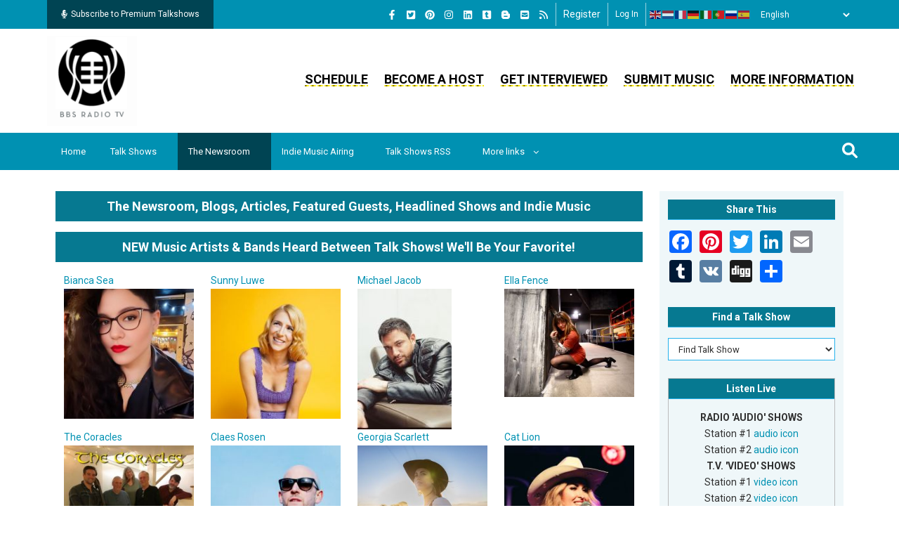

--- FILE ---
content_type: text/html; charset=UTF-8
request_url: https://bbsradio.com/newsroom
body_size: 44524
content:
<!DOCTYPE html>
<html lang="en" dir="ltr" prefix="og: https://ogp.me/ns#">
  <head> 
    <meta charset="utf-8" />
<noscript><style>form.antibot * :not(.antibot-message) { display: none !important; }</style>
</noscript><link hreflang="en" type="application/rss+xml" rel="alternate" href="https://bbsradio.com/customshow/rss" title="Subscribe to BBSRadio Talkshows" />
<meta name="description" content="News Room, broadcasting on BBS Radio TV!" />
<meta name="abstract" content="News Room, broadcasting on BBS Radio TV!" />
<meta name="keywords" content="News Room, broadcasting on BBS Radio TV!" />
<meta name="geo.placename" content="BBS Radio TV" />
<meta name="robots" content="index, follow" />
<link rel="canonical" href="https://bbsradio.com/newsroom" />
<meta name="generator" content="Drupal 10" />
<meta name="original-source" content="https://bbsradio.com/" />
<meta name="rights" content="BBS Network, Inc., BBS Radio, BBS Radio TV" />
<meta name="referrer" content="no-referrer" />
<meta property="og:site_name" content="BBS Radio TV" />
<meta property="og:type" content="Website" />
<meta property="og:url" content="https://bbsradio.combbsradio.com/newsroom" />
<meta property="og:title" content="News Room on BBS Radio TV" />
<meta property="og:description" content="News Room, broadcasting on BBS Radio TV!" />
<meta property="og:image:type" content="image/jpeg" />
<meta property="og:updated_time" content="Thu, 04/20/2023 - 14:19" />
<meta property="og:see_also" content="https://bbsradio.com/host-your-own-talk-show" />
<meta name="dcterms.title" content="News Room on BBS Radio TV" />
<meta name="dcterms.creator" content="BBS Network, Inc. - BBS Radio - BBS Radio TV" />
<meta name="dcterms.subject" content="News Room, broadcasting on BBS Radio TV!" />
<meta name="dcterms.description" content="News Room, broadcasting on BBS Radio TV!" />
<meta name="dcterms.publisher" content="BBS Network, Inc. - BBS Radio - BBS Radio TV" />
<meta name="dcterms.contributor" content="BBS Radio TV Talk Show Hosts" />
<meta name="dcterms.date" content="Saturday, December 20, 2025 - 00:45" />
<meta name="dcterms.rights" content="BBS Network, Inc. - BBS Radio TV" />
<meta name="dcterms.abstract" content="Production, broadcasting and podcasting of talk radio and HD video web-tv programs, live talk shows, world-wide, on BBS Radio TV" />
<meta property="fb:admins" content="507332254" />
<meta property="fb:app_id" content="107947000674" />
<meta name="twitter:card" content="summary" />
<meta name="twitter:description" content="News Room, broadcasting on BBS Radio TV!" />
<meta name="twitter:site" content="@bbsradio" />
<meta name="twitter:title" content="News Room on BBS Radio TV" />
<meta name="twitter:site:id" content="18014996" />
<meta name="twitter:creator" content="@bbsradio" />
<meta name="twitter:creator:id" content="18014996" />
<meta name="twitter:app:name:iphone" content="BBS Radio" />
<meta name="twitter:app:id:iphone" content="com.bbsradio.bbsonline" />
<meta name="twitter:app:name:ipad" content="BBS Radio" />
<meta name="twitter:app:id:ipad" content="com.bbsradio.bbsonline" />
<meta name="twitter:app:name:googleplay" content="BBS Radio" />
<meta name="twitter:app:id:googleplay" content="com.bbs.radioapp" />
<meta name="msvalidate.01" content="19FA96E55CEA7EEE60A3B71E5F908BB8" />
<meta name="facebook-domain-verification" content="108672721396" />
<meta name="google-site-verification" content="wNQWve5Tz6sJoRHyTDGYfsFeFZ4c_ndgou-jt784SM4" />
<meta name="p:domain_verify" content="ae945302e0e849efa5626dfcc1acbfc1" />
<meta name="yandex-verification" content="c0ff7f221210e0e6" />
<meta name="Generator" content="Drupal 10 (https://www.drupal.org); Commerce 3" />
<meta name="MobileOptimized" content="width" />
<meta name="HandheldFriendly" content="true" />
<meta name="viewport" content="width=device-width, initial-scale=1.0" />
<style>div#sliding-popup, div#sliding-popup .eu-cookie-withdraw-banner, .eu-cookie-withdraw-tab {background: #0779bf} div#sliding-popup.eu-cookie-withdraw-wrapper { background: transparent; } #sliding-popup h1, #sliding-popup h2, #sliding-popup h3, #sliding-popup p, #sliding-popup label, #sliding-popup div, .eu-cookie-compliance-more-button, .eu-cookie-compliance-secondary-button, .eu-cookie-withdraw-tab { color: #ffffff;} .eu-cookie-withdraw-tab { border-color: #ffffff;}</style>
<link rel="icon" href="/sites/default/files/BBS-Radio-TV_logo_img.png" type="image/png" />
<link rel="alternate" hreflang="en" href="https://bbsradio.com/newsroom" />

    
    <title>News Room on BBS Radio TV</title>
    <link rel="stylesheet" media="all" href="/core/misc/components/progress.module.css?t6uzjc" />
<link rel="stylesheet" media="all" href="/core/misc/components/ajax-progress.module.css?t6uzjc" />
<link rel="stylesheet" media="all" href="/core/modules/system/css/components/align.module.css?t6uzjc" />
<link rel="stylesheet" media="all" href="/core/modules/system/css/components/fieldgroup.module.css?t6uzjc" />
<link rel="stylesheet" media="all" href="/core/modules/system/css/components/container-inline.module.css?t6uzjc" />
<link rel="stylesheet" media="all" href="/core/modules/system/css/components/clearfix.module.css?t6uzjc" />
<link rel="stylesheet" media="all" href="/core/modules/system/css/components/details.module.css?t6uzjc" />
<link rel="stylesheet" media="all" href="/core/modules/system/css/components/hidden.module.css?t6uzjc" />
<link rel="stylesheet" media="all" href="/core/modules/system/css/components/item-list.module.css?t6uzjc" />
<link rel="stylesheet" media="all" href="/core/modules/system/css/components/js.module.css?t6uzjc" />
<link rel="stylesheet" media="all" href="/core/modules/system/css/components/nowrap.module.css?t6uzjc" />
<link rel="stylesheet" media="all" href="/core/modules/system/css/components/position-container.module.css?t6uzjc" />
<link rel="stylesheet" media="all" href="/core/modules/system/css/components/reset-appearance.module.css?t6uzjc" />
<link rel="stylesheet" media="all" href="/core/modules/system/css/components/resize.module.css?t6uzjc" />
<link rel="stylesheet" media="all" href="/core/modules/system/css/components/system-status-counter.css?t6uzjc" />
<link rel="stylesheet" media="all" href="/core/modules/system/css/components/system-status-report-counters.css?t6uzjc" />
<link rel="stylesheet" media="all" href="/core/modules/system/css/components/system-status-report-general-info.css?t6uzjc" />
<link rel="stylesheet" media="all" href="/core/modules/system/css/components/tablesort.module.css?t6uzjc" />
<link rel="stylesheet" media="all" href="/core/modules/views/css/views.module.css?t6uzjc" />
<link rel="stylesheet" media="all" href="/modules/contrib/eu_cookie_compliance/css/eu_cookie_compliance.css?t6uzjc" />
<link rel="stylesheet" media="all" href="/modules/custom/gva_blockbuilder/assets/css/frontend.css?t6uzjc" />
<link rel="stylesheet" media="all" href="/core/modules/layout_builder/layouts/twocol_section/twocol_section.css?t6uzjc" />
<link rel="stylesheet" media="all" href="/core/modules/layout_discovery/layouts/onecol/onecol.css?t6uzjc" />
<link rel="stylesheet" media="all" href="/themes/gavias_remito/css/global-style.css?t6uzjc" />
<link rel="stylesheet" media="all" href="/themes/gavias_remito/css/template.css?t6uzjc" />
<link rel="stylesheet" media="all" href="/themes/gavias_remito/css/bootstrap.css?t6uzjc" />
<link rel="stylesheet" media="all" href="//fonts.googleapis.com/css?family=Roboto:400,500,700" />
<link rel="stylesheet" media="all" href="https://use.fontawesome.com/releases/v5.13.0/css/all.css" />
<link rel="stylesheet" media="all" href="/themes/gavias_remito/css/font-awesome.css?t6uzjc" />
<link rel="stylesheet" media="all" href="/themes/gavias_remito/css/icon.css?t6uzjc" />
<link rel="stylesheet" media="all" href="/themes/gavias_remito/css/animate.css?t6uzjc" />
<link rel="stylesheet" media="all" href="/themes/gavias_remito/vendor/owl-carousel/assets/owl.carousel.min.css?t6uzjc" />
<link rel="stylesheet" media="all" href="/themes/gavias_remito/vendor/owl-carousel/assets/owl.theme.default.min.css?t6uzjc" />
<link rel="stylesheet" media="all" href="/themes/gavias_remito/vendor/magnific/magnific-popup.css?t6uzjc" />
<link rel="stylesheet" media="all" href="/themes/gavias_remito/vendor/popup-gallery/css/lightgallery.min.css?t6uzjc" />
<link rel="stylesheet" media="all" href="/themes/gavias_remito/vendor/popup-gallery/css/lg-transitions.min.css?t6uzjc" />

    <script type="application/json" data-drupal-selector="drupal-settings-json">{"path":{"baseUrl":"\/","pathPrefix":"","currentPath":"node\/257272","currentPathIsAdmin":false,"isFront":false,"currentLanguage":"en"},"pluralDelimiter":"\u0003","suppressDeprecationErrors":true,"gtag":{"tagId":"G-MP1LY3075X","consentMode":false,"otherIds":["UA-74047220-1","AW-16801305695",""],"events":[],"additionalConfigInfo":[]},"ajaxPageState":{"libraries":"[base64]","theme":"gavias_remito","theme_token":null},"ajaxTrustedUrl":{"form_action_p_pvdeGsVG5zNF_XLGPTvYSKCf43t8qZYSwcfZl2uzM":true,"\/search":true},"eu_cookie_compliance":{"cookie_policy_version":"1.0.0","popup_enabled":true,"popup_agreed_enabled":false,"popup_hide_agreed":false,"popup_clicking_confirmation":false,"popup_scrolling_confirmation":false,"popup_html_info":"\u003Cdiv aria-labelledby=\u0022popup-text\u0022  class=\u0022eu-cookie-compliance-banner eu-cookie-compliance-banner-info eu-cookie-compliance-banner--opt-in\u0022\u003E\n  \u003Cdiv class=\u0022popup-content info eu-cookie-compliance-content\u0022\u003E\n        \u003Cdiv id=\u0022popup-text\u0022 class=\u0022eu-cookie-compliance-message\u0022 role=\u0022document\u0022\u003E\n      \u003Ch2\u003EWe use cookies on this site to enhance your user experience\u003C\/h2\u003E\u003Cp\u003EBy clicking the Accept button, you agree to us doing so.\u003C\/p\u003E\n              \u003Cbutton type=\u0022button\u0022 class=\u0022find-more-button eu-cookie-compliance-more-button\u0022\u003EMore info\u003C\/button\u003E\n          \u003C\/div\u003E\n\n    \n    \u003Cdiv id=\u0022popup-buttons\u0022 class=\u0022eu-cookie-compliance-buttons\u0022\u003E\n            \u003Cbutton type=\u0022button\u0022 class=\u0022agree-button eu-cookie-compliance-secondary-button\u0022\u003EAccept\u003C\/button\u003E\n              \u003Cbutton type=\u0022button\u0022 class=\u0022decline-button eu-cookie-compliance-default-button\u0022\u003ENo, thanks\u003C\/button\u003E\n          \u003C\/div\u003E\n  \u003C\/div\u003E\n\u003C\/div\u003E","use_mobile_message":false,"mobile_popup_html_info":"\u003Cdiv aria-labelledby=\u0022popup-text\u0022  class=\u0022eu-cookie-compliance-banner eu-cookie-compliance-banner-info eu-cookie-compliance-banner--opt-in\u0022\u003E\n  \u003Cdiv class=\u0022popup-content info eu-cookie-compliance-content\u0022\u003E\n        \u003Cdiv id=\u0022popup-text\u0022 class=\u0022eu-cookie-compliance-message\u0022 role=\u0022document\u0022\u003E\n      \u003Ch2\u003EWe use cookies on this site to enhance your user experience\u003C\/h2\u003E\u003Cp\u003EBy tapping the Accept button, you agree to us doing so.\u003C\/p\u003E\n              \u003Cbutton type=\u0022button\u0022 class=\u0022find-more-button eu-cookie-compliance-more-button\u0022\u003EMore info\u003C\/button\u003E\n          \u003C\/div\u003E\n\n    \n    \u003Cdiv id=\u0022popup-buttons\u0022 class=\u0022eu-cookie-compliance-buttons\u0022\u003E\n            \u003Cbutton type=\u0022button\u0022 class=\u0022agree-button eu-cookie-compliance-secondary-button\u0022\u003EAccept\u003C\/button\u003E\n              \u003Cbutton type=\u0022button\u0022 class=\u0022decline-button eu-cookie-compliance-default-button\u0022\u003ENo, thanks\u003C\/button\u003E\n          \u003C\/div\u003E\n  \u003C\/div\u003E\n\u003C\/div\u003E","mobile_breakpoint":768,"popup_html_agreed":false,"popup_use_bare_css":false,"popup_height":"auto","popup_width":"100%","popup_delay":1000,"popup_link":"\/","popup_link_new_window":true,"popup_position":false,"fixed_top_position":true,"popup_language":"en","store_consent":false,"better_support_for_screen_readers":false,"cookie_name":"","reload_page":false,"domain":"","domain_all_sites":false,"popup_eu_only":false,"popup_eu_only_js":false,"cookie_lifetime":100,"cookie_session":null,"set_cookie_session_zero_on_disagree":null,"disagree_do_not_show_popup":false,"method":"opt_in","automatic_cookies_removal":true,"allowed_cookies":"","withdraw_markup":"\u003Cbutton type=\u0022button\u0022 class=\u0022eu-cookie-withdraw-tab\u0022\u003EPrivacy settings\u003C\/button\u003E\n\u003Cdiv aria-labelledby=\u0022popup-text\u0022 class=\u0022eu-cookie-withdraw-banner\u0022\u003E\n  \u003Cdiv class=\u0022popup-content info eu-cookie-compliance-content\u0022\u003E\n    \u003Cdiv id=\u0022popup-text\u0022 class=\u0022eu-cookie-compliance-message\u0022 role=\u0022document\u0022\u003E\n      \u003Ch2\u003EWe use cookies on this site to enhance your user experience\u003C\/h2\u003E\u003Cp\u003EYou have given your consent for us to set cookies.\u003C\/p\u003E\n    \u003C\/div\u003E\n    \u003Cdiv id=\u0022popup-buttons\u0022 class=\u0022eu-cookie-compliance-buttons\u0022\u003E\n      \u003Cbutton type=\u0022button\u0022 class=\u0022eu-cookie-withdraw-button \u0022\u003EWithdraw consent\u003C\/button\u003E\n    \u003C\/div\u003E\n  \u003C\/div\u003E\n\u003C\/div\u003E","withdraw_enabled":false,"reload_options":0,"reload_routes_list":"","withdraw_button_on_info_popup":false,"cookie_categories":[],"cookie_categories_details":[],"enable_save_preferences_button":true,"cookie_value_disagreed":"0","cookie_value_agreed_show_thank_you":"1","cookie_value_agreed":"2","containing_element":"body","settings_tab_enabled":false,"olivero_primary_button_classes":"","olivero_secondary_button_classes":"","close_button_action":"close_banner","open_by_default":false,"modules_allow_popup":true,"hide_the_banner":false,"geoip_match":true,"unverified_scripts":[]},"gavias_blockbuilder":{"url_edit":"\/admin\/structure\/gavias_blockbuilder\/edit\/-----"},"statistics":{"data":{"nid":"257272"},"url":"\/core\/modules\/statistics\/statistics.php"},"views":{"ajax_path":"\/views\/ajax","ajaxViews":{"views_dom_id:d50d2a2020d5cd28f5fca20c82429dda53b30ecfe4aa705a224a346418060d26":{"view_name":"columns_show_highlights","view_display_id":"block_1","view_args":"","view_path":"\/node\/257272","view_base_path":"columns-show.xml","view_dom_id":"d50d2a2020d5cd28f5fca20c82429dda53b30ecfe4aa705a224a346418060d26","pager_element":0},"views_dom_id:af94fd16a81ffa8cf89e58b160b4168e4781720717145b9c34aecb186610fe07":{"view_name":"columns_blog_blurbs","view_display_id":"block_1","view_args":"all","view_path":"\/node\/257272","view_base_path":"columns-blog.xml","view_dom_id":"af94fd16a81ffa8cf89e58b160b4168e4781720717145b9c34aecb186610fe07","pager_element":0},"views_dom_id:284e6f2f9f15aade498805f582e0e6f173d0eb76d9492c19b1800754546f24e2":{"view_name":"columns_headlined_guests_","view_display_id":"block_1","view_args":"all\/all\/all\/all","view_path":"\/node\/257272","view_base_path":"columns-headlined.xml","view_dom_id":"284e6f2f9f15aade498805f582e0e6f173d0eb76d9492c19b1800754546f24e2","pager_element":0},"views_dom_id:1401bbe8084b50085894c762f448c6249f7eb7fc8bd9908d8eadc934c0a39236":{"view_name":"columns_indie_music","view_display_id":"block_1","view_args":"all","view_path":"\/node\/257272","view_base_path":"columns-indie.xml","view_dom_id":"1401bbe8084b50085894c762f448c6249f7eb7fc8bd9908d8eadc934c0a39236","pager_element":0},"views_dom_id:7802b03c750bc9edb3829120af942c06c36c68fe089963c9920f78fa77210017":{"view_name":"columns_featured","view_display_id":"block_1","view_args":"all","view_path":"\/node\/257272","view_base_path":"columns-articles.xml","view_dom_id":"7802b03c750bc9edb3829120af942c06c36c68fe089963c9920f78fa77210017","pager_element":0},"views_dom_id:4b38e75967d0309c20ce757989e5cb432e2b1b6d90db8a9a7261455002f824b4":{"view_name":"columns_upcoming_shows","view_display_id":"block_1","view_args":"all","view_path":"\/node\/257272","view_base_path":"columns-upcoming.xml","view_dom_id":"4b38e75967d0309c20ce757989e5cb432e2b1b6d90db8a9a7261455002f824b4","pager_element":0},"views_dom_id:3eb83b2bfe699e16981431d1a52d56a536d82f2681f7a320df4e36fd6edf77cc":{"view_name":"music_artist_bands","view_display_id":"block_3","view_args":"","view_path":"\/node\/257272","view_base_path":"music-artist-bands","view_dom_id":"3eb83b2bfe699e16981431d1a52d56a536d82f2681f7a320df4e36fd6edf77cc","pager_element":0}}},"layzy_load":"off","mediaelement":{"attachSitewide":0,"setDimensions":1},"gavias_load_ajax_view":"\/custom\/gavias_hook\/ajax_view","user":{"uid":0,"permissionsHash":"f7706ac9387c39860dac285bea36540b9b1bac8dd9e51231c9973b15375100b8"}}</script>
<script src="/core/assets/vendor/jquery/jquery.min.js?v=3.7.1"></script>
<script src="/core/misc/drupalSettingsLoader.js?v=10.5.6"></script>
<script src="/core/misc/drupal.js?v=10.5.6"></script>
<script src="/core/misc/drupal.init.js?v=10.5.6"></script>
<script src="https://use.fontawesome.com/releases/v6.1.0/js/all.js" defer crossorigin="anonymous"></script>
<script src="https://use.fontawesome.com/releases/v6.1.0/js/v4-shims.js" defer crossorigin="anonymous"></script>
<script src="/themes/gavias_remito/vendor/jquery-migrate.min.js?v=10.5.6"></script>
<script src="/themes/gavias_remito/js/bootstrap.js?v=10.5.6"></script>
<script src="/themes/gavias_remito/js/imagesloader.min.js?v=10.5.6"></script>
<script src="/themes/gavias_remito/vendor/jquery.easing.js?v=10.5.6"></script>
<script src="/themes/gavias_remito/vendor/owl-carousel/owl.carousel.js?v=10.5.6"></script>
<script src="/themes/gavias_remito/vendor/perfect-scrollbar.jquery.min.js?v=10.5.6"></script>
<script src="/themes/gavias_remito/js/sidebar-sticky.js?v=10.5.6"></script>
<script src="/themes/gavias_remito/vendor/waypoint.js?v=10.5.6"></script>
<script src="/themes/gavias_remito/vendor/jquery.appear.js?v=10.5.6"></script>
<script src="/themes/gavias_remito/vendor/count-to.js?v=10.5.6"></script>
<script src="/themes/gavias_remito/vendor/masonry.pkgd.min.js?v=10.5.6"></script>
<script src="/themes/gavias_remito/vendor/isotope.pkgd.min.js?v=10.5.6"></script>
<script src="/themes/gavias_remito/vendor/jpreloader.min.js?v=10.5.6"></script>
<script src="/themes/gavias_remito/vendor/jquery.unveil.js?v=10.5.6"></script>
<script src="/themes/gavias_remito/vendor/magnific/jquery.magnific-popup.min.js?v=10.5.6"></script>
<script src="/themes/gavias_remito/vendor/popup-gallery/js/lightgallery.min.js?v=10.5.6"></script>
<script src="/themes/gavias_remito/vendor/jquery.hoverIntent.min.js?v=10.5.6"></script>
<script src="/themes/gavias_remito/vendor/wow.js?v=10.5.6"></script>
<script src="/themes/gavias_remito/js/main.js?v=10.5.6"></script>
<script src="/themes/gavias_remito/js/style.js?v=10.5.6"></script>
<script src="/themes/gavias_remito/js/custom.js?v=10.5.6"></script>
<script src="/modules/contrib/google_tag/js/gtag.js?t6uzjc"></script>

    
    

    <link rel="stylesheet" href="https://bbsradio.com/themes/gavias_remito/css/custom.css" media="screen" />
    <link rel="stylesheet" href="https://bbsradio.com/themes/gavias_remito/css/update.css" media="screen" />
    <link rel="stylesheet" href="https://bbsradio.com/themes/gavias_remito/css/style.css" media="screen" />
    <link rel="stylesheet" href="https://bbsradio.com/themes/gavias_remito/css/style-2.css" media="screen" />
    
    

          <style class="customize"> </style>
    
          <style type="text/css">
        .view-columns-headlined-guests- .view-content .view-content-wrap div.item:nth-child(odd) {margin-bottom: 10px; padding: 10px; background-color: #EFF7F9;}.view-columns-headlined-guests- .view-content .view-content-wrap div.item:nth-child(even) {margin-bottom: 10px; padding: 10px; background-color: #E3F8F8;}.view-video-page-and-archive-descriptions .row {margin-left: 0 !important; margin-right: 0 !important;}.node--type-pages .main-page .container .content-main-inner .row {margin-left: 0 !important; margin-right: 0 !important;}.view-video-page-and-archive-descriptions .row .item .views-field {padding: 5px 0;}.view-video-page-and-archive-descriptions .row .item .views-field-title h2.title a {font-size: 20px !important;}.views-element-container .view-columns-featured .item .views-field-field-image {float: left; clear: both; margin-right: 10px;border: 1px solid #26B2EC;width: 125px; height: 125px;}.views-element-container .view-columns-featured .item .views-field-field-image .field-content {display: table-cell; vertical-align: middle; text-align: center;}.views-element-container .view-columns-featured .item:nth-child(odd) {margin-bottom: 10px; padding: 10px; background-color: #EFF7F9;}.views-element-container .view-columns-featured .item:nth-child(even) {margin-bottom: 10px; padding: 10px; background-color: #E3F8F8;}#block-gavias-remito-bbslook-system-main .views-element-container table tr td.views-field-field-schedule-station {width: 15%;}#block-gavias-remito-bbslook-system-main .views-element-container table tr td.views-field-nid {width: 12%;}#block-gavias-remito-bbslook-system-main .views-element-container table tr td.views-field-nid-1 {width: 12%;}#block-gavias-remito-bbslook-system-main .views-element-container table tr td.views-field-field-include-show-page {width: 20%;}#block-gavias-remito-bbslook-system-main .views-element-container table tr td.views-field-field-include-host-name {width: 41%;}#block-gavias-remito-bbslook-system-main .views-element-container table tr td.views-field-field-include-host-name a {font-weight: normal !important;}.view-columns-upcoming-shows .view-content .view-content-wrap div.item:nth-child(odd) {margin-bottom: 10px; padding: 10px; background-color: #EFF7F9;}.view-columns-upcoming-shows .view-content .view-content-wrap div.item:nth-child(even) {margin-bottom: 10px; padding: 10px; background-color: #E3F8F8;}.view-columns-upcoming-shows .views-field-nid span.field-content {font-weight: normal !Important;}.views-element-container .view-columns-upcoming-shows .item .views-field-field-image {float: left; clear: both; margin-right: 10px;border: 1px solid #26B2EC;width: 125px; height: 125px;}.views-element-container .view-columns-upcoming-shows .item .views-field-field-image .field-content {display: table-cell; vertical-align: middle; text-align: center;}.view-columns-indie-music .view-content .view-content-wrap div.item:nth-child(odd) {margin-bottom: 10px; padding: 10px; background-color: #EFF7F9;}.view-columns-indie-music .view-content .view-content-wrap div.item:nth-child(even) {margin-bottom: 10px; padding: 10px; background-color: #E3F8F8;}.view-columns-blog-blurbs .view-content .view-content-wrap div.item:nth-child(odd) {margin-bottom: 10px; padding: 10px; background-color: #EFF7F9;}.view-columns-blog-blurbs .view-content .view-content-wrap div.item:nth-child(even) {margin-bottom: 10px; padding: 10px; background-color: #E3F8F8;}.block-views-blockthreaded-discussion-forum-block-1 .item .views-field:first-child, .item .views-field-field-blog-image, .item .views-field-field-past-guest-picture, .item .views-field-field-post-add-picture, .item .views-field-field-24-personal-picture, .hostincludes .views-field-field-user-picture, .block-embed-view-blockarchives-for-old-hosts .views-field-field-include-host-picture, .block-views-blockthreaded-discussion-forum-block-1 .item .views-field:first-child, .item .views-field-field-blog-image, .item .views-field-field-past-guest-picture, .item .views-field-field-post-add-picture, .item .views-field-field-24-personal-picture, .hostincludes .views-field-field-user-picture, .block-embed-view-blockarchives-for-old-hosts .views-field-field-include-host-picture {padding: 0 !important;}.view-talk-show-broadcasters .gva-view-grid-inner div.item-columns:nth-child(odd) {padding: 10px; background-color: #E1E4E4; text-align: center; width: 100%; border: 1px solid #aaa;}.view-talk-show-broadcasters .gva-view-grid-inner div.item-columns:nth-child(even) {padding: 10px; background-color: #E3F8F8; text-align: center; width: 100%; border: 1px solid #aaa;}.view-talk-show-broadcasters .gva-view-grid-inner {margin-right: 0 !important;display: grid; gap: 10px; grid-auto-rows: minmax(100px, auto); grid-template-columns: repeat(3, minmax(0, 1fr));}.view-talk-show-broadcasters [class*="block-grid-"]::before {content: inherit !important;}.field--name-field-24-website {padding-bottom: 0 !important;}.field--name-field-24-other-links div.field__item {font-weight: bold; padding-bottom: 10px;}.field--name-field-24-other-cds .node--type-add-music-artist-cd h2.node__title {font-size: 18px !important;}.field--name-field-24-other-cds .node--type-add-music-artist-cd .node__content .group-additional-music-cds legend {padding: 0 !important; margin: 0 !important;}.field--name-field-24-other-cds .node--type-add-music-artist-cd .node__content .group-additional-music-cds div.fieldset-wrapper {padding-top: 10px !important;}.node--type-blog .node__content .field--name-body h1 {border: 0 !important; line-height: 0.7 !important;}.node--type-blog .node__content .field--name-body h1 span {line-height: 0 !important;}.view-columns-upcoming-shows .item .left-side-blog, .view-columns-headlined-guests- .item .left-side-blog, .view-columns-featured .item .left-side-blog, .view-columns-blog-blurbs .item .left-side-blog, .view-columns-indie-music .item .left-side-blog, .view-columns-show-highlights .item .left-side-blog {padding: 0 !important;}.view-talk-show-broadcasters .gva-view-grid-inner div.views-field-field-include-banner {padding-bottom: 10px; height: 250px; margin-bottom: 20px !important;}.block-embed-view-blockarchives-for-old-hosts .views-field.views-field-field-include-program-archives ~ div a {border: 0 !important; background: none !important;}.block-embed-view-blockarchives-for-old-hosts .views-field.views-field-field-include-program-archives ~ div.views-field-nothing-1 span.field-content a:first-child {background: url(/sites/default/files/images_on_site/yellowline.gif) repeat-x 100% 100% !important; padding: 0 !important; white-space: nowrap; line-height: 1.75em; font-size: 17px;}.block-embed-view-blockarchives-for-old-hosts .archivepane {margin-top: 0 !important;}.block-embed-view-blockarchives-for-old-hosts h2.block-title {margin-bottom: 0 !important;}.view-archives-for-old-hosts .media-icons svg {color: #0091b2; font-size: 1.75rem; margin-right: 1.75rem;}.view-archives-for-old-hosts .media-icons a {color: #0091b2; font-size: 1.75rem;}.view-archives-for-old-hosts .media-icons {margin: 10px 0;}.view-music-genres .views-view-grid .views-row .views-col {height: auto !important;}.view-music-artist-bands .views-view-grid .views-row .views-col {height: auto !important;}.view-talk-show-broadcasters .views-field-field-include-show-page {display: block; min-height: 65px; line-height: 15px;}.view-talk-show-broadcasters .views-field-field-include-host-name {display: block; min-height: 45px;}.view-talk-show-broadcasters .views-field-field-include-host-picture {margin-bottom: 20px;}.frontpage .node--type-pages .layout--twocol-section h2.block-title {background-color: #0091b2; color: #fff !important; text-align: center;}#block-gavias-remito-bbslook-system-main .layout--twocol-section {display: block !important;}h2.block-title {background-color: #067991 !important; background: #067991 !important; color: #fff !important; text-align: center;}.ui-dialog-off-canvas #drupal-off-canvas:not([data-drupal-ck-style-fence] *) {overflow: auto !Important;}.node--type-music-playing-on-bbs-raadio section article.comment-wrapper footer.comment__meta {width: 250px !important;}.node--type-music-playing-on-bbs-raadio section article.comment-wrapper footer.comment__meta .user-personal-info-right {width: 100% !important;}.node--type-music-playing-on-bbs-raadio section article.comment-wrapper footer.comment__meta .user-personal-info-right .info-title {font-size: 16px !important; margin-bottom: 5px !important;}.node--type-music-playing-on-bbs-raadio section article.comment-wrapper footer.comment__meta .user-personal-info-wrapper {margin-bottom: 10px !important;}.node--type-music-playing-on-bbs-raadio section article.comment-wrapper footer.comment__meta .user-main-website-wrapper {margin-bottom: 5px !important;}.node--type-music-playing-on-bbs-raadio section article.comment-wrapper footer.comment__meta .user-main-website-wrapper .info-title {font-size: 16px !important; margin-bottom: 5px !important;}.block-embed-view-blockarchives-for-old-hosts .views-field-field-include-show-summary p {display: block !important;}.user-profile .info-title {font-size: 16px !important;}#block-gavias-remito-bbslook-system-main .block-embed-view-blockarchives-for-old-hosts h2.block-title {margin-bottom: 20px !important;}.logged-in #header .topbar .topbar-left {width: 20% !important;}.logged-in #header .topbar .topbar-right {width: 80% !important;}.ck.ck-toolbar.ck-toolbar_grouping>.ck-toolbar__items {flex-wrap: wrap !important;}.node--type-pages .block-embed-view-blockarchives-for-old-hosts .view-archives-for-old-hosts .views-field-field-show-broadcast-schedule .paragraph--type--show-broadcast-schedule {display: inline-block;width: 24%; text-align: center;padding: 5px;margin: 10px 10px 0 0 !important; color: #FE2025 !important; border: 1px solid #FE2025; border-radius: 10px;}.field--name-field-archive-includes .field--name-field-show-broadcast-schedule .paragraph--type--show-broadcast-schedule,.node--type-talk-show-include .field--name-field-show-broadcast-schedule .paragraph--type--show-broadcast-schedule {display: inline-block;width: 100%; text-align: center; border: 1px solid #ccc; min-height: 270px; padding: 5px; background-color: #eff7f9; margin-bottom: 4px; color: #369db7;}.view-archives-for-old-hosts .views-field-field-show-broadcast-schedule .field--name-field-schedule-broadcast-day div.field__items {clear: both;}.view-archives-for-old-hosts .views-field-field-show-broadcast-schedule .paragraph--type--show-broadcast-schedule {vertical-align: top;}#station-live-talkshow-root .section-live-talkshow .region-live-talkshow .block-live-talkshow-wrapper .block-live-talkshow-inner .block--title .block--title-left {text-align: left !important;}#station-live-talkshow-root .section-live-talkshow .region-live-talkshow {text-align: center; display: block ruby;}.frontpage #station-live-talkshow-root .section-live-talkshow .region-live-talkshow {display: flex !important;}#block-gavias-remito-bbslook-system-main article.node--type-pages .block-embed-view-blockarchives-for-old-hosts .view-archives-for-old-hosts .views-field-field-show-broadcast-schedule {display: block !important;}body .field.field--name-field-show-broadcast-schedule > .field__item {width: 23% !important; vertical-align: top !important;}header.header-v1 .topbar .topbar-left a {white-space: normal !important;}@media only screen and (max-width: 512px) {.view-talk-show-broadcasters .gva-view-grid-inner {grid-template-columns: repeat(1, 1fr) !important;}}@media only screen and (max-width: 604px) {.section-live-talkshow .region-live-talkshow .block-live-talkshow-wrapper {display: block !important; max-width: 100% !important; width: 100% !important;}}.live_station {border:1px solid #bbb;margin-bottom:20px;text-align:center;}.live_station .head {background-color:#067991;color:#fff;font-size:17px;margin-bottom:20px;padding:10px; font-weight: normal !important;}.live_station .audio {padding-right:10px;}.live_station .video {padding-right:10px;}.views-field-field-include-program-archives div.field-content a {display: none;}.view-display-id-block_3 .live_station .col-md-10 p {padding: 25px 0 !important;}.views-field-field-include-show-categories {text-align: center;}.view-banner-advertisements {text-align: center;}#block-headermenu ul.gva_menu li.menu-item a {background: url(/sites/default/files/images_on_site/yellowline.gif) repeat-x 100% 100%;}.view-talk-show-broadcasters .item-columns .Sons img {height: 250px !important;}.js-form-type-textarea .ck-editor .ck-source-editing-area textarea {min-height: 100% !important; color: #000 !important;}.block-views-blockmusic-genres-block-1 {margin: 20px 0;}.block-views-blockmusic-genres-block-1 .view-music-genres .views-view-grid .views-col {border-bottom: 1px solid #26B2EC; !important; border-top: 0; !important;}.node--type-archive-descriptions .field--name-field-archive-tags .field__items {margin-top: 5px; display: block;}.node--type-archive-descriptions .field--name-field-archive-tags .field__items .field__item {margin: 0 10px 10px 0 !important; display: inline-block;}.node--type-archive-descriptions .field--name-field-archive-tags .field__items .field__item a {border: 1px solid #26B2EC; text-transform: uppercase; padding: 6px 15px;}.node--type-archive-descriptions .field--name-field-archive-tags .field__items .field__item a:hover {background-color: #004453; color: #fff;}.node--type-archive-descriptions .field--name-field-archive-category .field__items {margin-top: 5px; display: block;}.node--type-archive-descriptions .field--name-field-archive-category .field__items .field__item {margin: 0 10px 15px 0 !important; display: inline-block;}.node--type-archive-descriptions .field--name-field-archive-category .field__items .field__item a {border: 1px solid #26B2EC; text-transform: uppercase; padding: 6px 15px; font-weight: bold;}.node--type-archive-descriptions .field--name-field-archive-category .field__items .field__item a:hover {background-color: #004453; color: #fff;}.view-live-show-timings div.item {padding-bottom: 0 !important;}.liveshowrapper {border: 1px solid #bbb;}.liveshowtime {background-color: #C70808; text-align: center; font-weight: bold; font-size: 14px; padding: 10px; height: 100%;}.liveshowrapper .col-md-9 {margin: 0 auto; height: 68px; padding: 10px 10px 10px 40px; height: 68px;}.liveshowrapper .main {font-size: 30px; letter-spacing: 4px;}.liveshowrapper .sub {font-size: 12px;}.node--type-show-feedback .field--name-field-show-feedback div.field__label {font-size: 20px !important; background-color: #e0e8ea; padding: 10px;}.node--type-show-feedback .field--name-field-show-feedback div.field__item {padding: 10px;}.node--type-show-feedback .subscription-block-wrapper .subscribe-text {font-size: 13px !important;}.node--type-show-feedback .field--name-field-include-show-categories {margin-bottom: 20px !important;}.node--type-show-feedback .field--name-field-include-show-categories .field__label {display: contents;}.node--type-show-feedback .field--name-field-include-show-categories .field__items {display: block;}.node--type-show-feedback .field--name-field-include-show-categories .field__items .field__item {display: inline-block; width: auto; margin: 10px 10px 0 0 !important; background-color: #e0e8ea; padding: 5px 10px; border-radius: 10px;}.node--type-show-feedback .field--name-field-include-host-name {margin-bottom: 20px !important;}.node--type-show-feedback .field--name-field-include-host-name .field__label {display: contents;}.node--type-show-feedback .field--name-field-include-host-name .field__items {display: block;}.node--type-show-feedback .field--name-field-include-host-name .field__items .field__item {display: inline-block; width: auto; margin: 10px 10px 0 0 !important; background-color: #e0e8ea; padding: 5px 10px; border-radius: 10px;}.node--type-show-feedback .field--name-field-include-itunes-categories {margin-bottom: 20px !important;}.node--type-show-feedback .field--name-field-include-itunes-categories .field__label {display: contents;}.node--type-show-feedback .field--name-field-include-itunes-categories .field__items {display: block;}.node--type-show-feedback .field--name-field-include-itunes-categories .field__items .field__item {display: inline-block; width: auto; margin: 10px 10px 0 0 !important; background-color: #e0e8ea; padding: 5px 10px; border-radius: 10px;}.node--type-show-feedback .field--name-field-show-broadcast-schedule {margin-bottom: 20px !important;}.node--type-show-feedback .field--name-field-show-broadcast-schedule .field__label {display: contents;}.node--type-show-feedback .field--name-field-show-broadcast-schedule .field__items {display: block;}.node--type-show-feedback .field--name-field-show-broadcast-schedule .field__items .field__item {display: inline-block; width: 40% !important; margin: 10px 10px 0 0 !important; padding: 5px 10px; border-radius: 10px; color: #FE2025;border: 1px solid;}.node--type-show-feedback .field--name-field-show-broadcast-schedule .field__items .field__item .paragraph--type--show-broadcast-schedule {background: none !important; border: 0 !important; min-height: auto !important;}.node--type-show-feedback .field--name-field-show-broadcast-schedule .field__items .field__item .paragraph--type--show-broadcast-schedule .field__item {display: block !important; border: 0 !important; width: auto !important;}.node--type-talk-show-include .subscription-block-wrapper .subscribe-text {font-size: 13px !important;}.node--type-talk-show-include .field--name-field-show-broadcast-schedule .paragraph--type--show-broadcast-schedule {color: #FE2025 !important; border: 1px solid #FE2025 !important; background: none !important; min-height: auto !important; border-radius: 10px; margin: 10px 10px 0 0 !important;}
      </style>
      

  </head>
      <body class="layout-no-sidebars not-preloader path-node node--type-pages">
      <a href="#main-content" class="visually-hidden focusable">
      Skip to main content
    </a>
    
      <div class="dialog-off-canvas-main-canvas" data-off-canvas-main-canvas>
    <div class="body-page">
	       <header id="header" class="header-v1">
  
  <div class="topbar">
  <div class="container">
    <div class="row">

      <div class="topbar-left col-sm-6 col-md-3 col-xs-12 xhidden-xs">
                    <div>
    <div id="block-subscribetotalkshowtoplink" class="block block-block-content block-block-content911dda11-9828-469d-b140-aff053593b56 no-title">
  
    
      <div class="content block-content">
      
            <div class="field field--name-body field--type-text-with-summary field--label-hidden field__item"><p><a href="/talkshows"><i class="fas fa-microphone-alt"></i>Subscribe to Premium Talkshows</a></p>
</div>
      
    </div>
  </div>

  </div>

              </div>

      <div class="topbar-right col-sm-6 col-md-9 col-xs-12">
        <div class="social-list">
            <a href="https://www.facebook.com/BBSRadio" target = "_blank"><i class="fa fa-facebook"></i></a>
            <a href="https://twitter.com/bbsradio" target = "_blank"><i class="fa fa-twitter-square"></i></a>
            <a href="https://in.pinterest.com/bbsradio" target = "_blank"><i class="fa fa-pinterest"></i></a>
            <a href="https://www.instagram.com/bbsnetwork" target = "_blank"><i class="fa fa-instagram"></i></a>
            <a href="https://www.linkedin.com/company/bbsradio" target = "_blank"><i class="fa fa-linkedin-square"></i></a>
            <a href="https://bbsradio.tumblr.com" target = "_blank"><i class="fa fa-tumblr-square"></i></a>
            <a href="https://bbsradio.com/bbs-threaded-discussion-board" target = "_blank"><i class="fab fa-blogger-b"></i></a>
            <a href="mailto:contact@bbsradio.com" target = "_blank"><i class="fa fa-envelope-square"></i></a>
            <a href="https://bbsradio.com/" target = "_blank"><i class="fa fa-rss"></i></a>
        </div>
        <div class="adminwrapper">
          <div class="adminmenu">Admin Menu</div>
           <div class="adminmenu-item">
              <nav role="navigation" aria-labelledby="block-adminmenu-menu" id="block-adminmenu" class="block block-menu navigation menu--menu-admin-menu-only">
          
  
  <h2  class="visually-hidden block-title" id="block-adminmenu-menu"><span>Admin Menu</span></h2>
  
  <div class="block-content">
                 
              <ul class="gva_menu">
        
            <li  class="menu-item">
        <a href="/admin/featured-talk-show" data-drupal-link-system-path="admin/featured-talk-show">Featured Talk Show</a>
                

      </li>
    
            <li  class="menu-item">
        <a href="/admin/pages" data-drupal-link-system-path="admin/pages">Pages</a>
                

      </li>
        </ul>
  


        </div>  
</nav>

            </div>
        </div>

              <div class="register-menu"><a href = "/user/register">Register</a></div>
      
      <div class="login">
	      <nav role="navigation" aria-labelledby="block-userlogin-menu" id="block-userlogin" class="block block-menu navigation menu--user-login">
          
  
  <h2  class="visually-hidden block-title" id="block-userlogin-menu"><span>User Login</span></h2>
  
  <div class="block-content">
                 
              <ul class="gva_menu">
        
            <li  class="menu-item">
        <a href="/user/login" data-drupal-link-system-path="user/login">Log in</a>
        
      </li>
        </ul>
  


        </div>  
</nav>

	    </div>

	    <div class="language">
          <div id="block-gtranslate" class="block block-gtranslate block-gtranslate-block no-title">
  
    
      <div class="content block-content">
      
<div class="gtranslate_wrapper"></div><script>window.gtranslateSettings = {"switcher_horizontal_position":"left","switcher_vertical_position":"bottom","horizontal_position":"inline","vertical_position":"inline","float_switcher_open_direction":"top","switcher_open_direction":"bottom","default_language":"en","native_language_names":1,"detect_browser_language":0,"add_new_line":1,"select_language_label":"Select Language","flag_size":16,"flag_style":"2d","globe_size":60,"alt_flags":[],"wrapper_selector":".gtranslate_wrapper","url_structure":"none","custom_domains":null,"languages":["en","nl","fr","de","it","pt","ru","es"],"custom_css":""};</script><script>(function(){var js = document.createElement('script');js.setAttribute('src', 'https://cdn.gtranslate.net/widgets/latest/fd.js');js.setAttribute('data-gt-orig-url', '/newsroom');js.setAttribute('data-gt-orig-domain', 'bbsradio.com');document.body.appendChild(js);})();</script>
    </div>
  </div>

        </div>
      </div>
    </div>
  </div>
</div>

   <div class="header-main">
      <div class="container">
         <div class="header-main-inner">
            <div class="row">
               <div class="header-left">
                                   <div>
    <div id="block-gavias-remito-branding" class="clearfix site-branding block block-system block-system-branding-block no-title">
  
    
        <a href="/" title="Home" rel="home" class="site-branding-logo">
        
        <img src="/sites/default/files/BBS-Radio-TV.png" alt="Home" />
        
    </a>
        <div class="site-branding__text">
              <div class="site-branding__name">
          <a href="/" title="Home" rel="home">BBS Radio</a>
        </div>
                    <div class="site-branding__slogan">If it's not mainstream, it's on BBS Radio TV! We do Talk Shows Right!</div>
          </div>
  </div>
<nav role="navigation" aria-labelledby="block-headermenu-menu" id="block-headermenu" class="block block-menu navigation menu--header-menu">
          
  
  <h2  class="visually-hidden block-title" id="block-headermenu-menu"><span>Header Menu</span></h2>
  
  <div class="block-content">
                 
              <ul class="gva_menu">
        
            <li  class="menu-item">
        <a href="/schedule" data-drupal-link-system-path="node/257277">Schedule</a>
        
      </li>
    
            <li  class="menu-item">
        <a href="/node/add/become_a_talk_radio_host" data-drupal-link-system-path="node/add/become_a_talk_radio_host">Become a Host</a>
        
      </li>
    
            <li  class="menu-item">
        <a href="/node/add/become-a-talk-radio-guest" data-drupal-link-system-path="node/add/become_a_talk_radio_guest">Get Interviewed</a>
        
      </li>
    
            <li  class="menu-item">
        <a href="/node/add/submit_indie_music" data-drupal-link-system-path="node/add/submit_indie_music">Submit Music</a>
        
      </li>
    
            <li  class="menu-item">
        <a href="/host-your-own-talk-show" data-drupal-link-system-path="node/257256">More Information</a>
        
      </li>
        </ul>
  


        </div>  
</nav>

  </div>

                              </div>

               <div class="header-right">
                                 </div>
            </div>
         </div>
      </div>
   </div>

    <div class="header-bottom ">
      <div class="main-menu">
        <div class="container">
           <div class="row">
              <div class = "menu-site-logo">
                              </div>
              <div class="col-xs-12 area-main-menu">
                <div class="area-inner menu-hover">
                  
                  <div class="gva-offcanvas-inner logo-image-menu">
                    <div class="close-offcanvas hidden-lg hidden-md"><a><i class="fa fa-times"></i></a></div>
                                            <div>
    <div id="block-sitebranding-2" class="menu-logo-item clearfix site-branding block block-system block-system-branding-block no-title">
  
    
        <a href="/" title="Home" rel="home" class="site-branding-logo">
        
        <img src="/sites/default/files/BBS-Radio-TV.png" alt="Home" />
        
    </a>
    </div>
<nav role="navigation" aria-labelledby="block-mainnavigation-menu" id="block-mainnavigation" class="block block-menu navigation menu--main">
          
  
  <h2  class="visually-hidden block-title" id="block-mainnavigation-menu"><span>Main navigation</span></h2>
  
  <div class="block-content">
                 
<div class="gva-navigation">

              <ul class="clearfix gva_menu gva_menu_main">
                                      <li  class="menu-item">
        <a href="/">
                    Home
            
        </a>
          
              </li>
                                  <li  class="menu-item menu-item--expanded menu-columns">
        <a href="/live-talk-shows">
                    Talk Shows
                      <span class="icaret nav-plus fa fa-angle-down"></span>
            
        </a>
          
                  <span class="arrow"></span>
                        <ul class="menu sub-menu">
                                      <li  class="menu-item menu-item--expanded">
        <a href="/host-your-own-talk-show">
                    Join BBS Radio TV
                      <span class="icaret nav-plus fa fa-angle-down"></span>
            
        </a>
          
                  <span class="arrow"></span>
                        <ul class="menu sub-menu">
                                      <li  class="menu-item">
        <a href="/node/add/become_a_talk_radio_host">
                    Be a Radio TV Host
            
        </a>
          
              </li>
                                  <li  class="menu-item">
        <a href="/node/add/become-a-talk-radio-guest">
                    Be a Radio TV Guest
            
        </a>
          
              </li>
        </ul>
  
              </li>
                                  <li  class="menu-item menu-item--expanded">
        <a href="/station1and2schedule">
                    Talk Shows
                      <span class="icaret nav-plus fa fa-angle-down"></span>
            
        </a>
          
                  <span class="arrow"></span>
                        <ul class="menu sub-menu">
                                      <li  class="menu-item">
        <a href="/schedule">
                    Main Schedule
            
        </a>
          
              </li>
                                  <li  class="menu-item">
        <a href="/station1schedule">
                    Station 1 Schedule
            
        </a>
          
              </li>
                                  <li  class="menu-item">
        <a href="/station2schedule">
                    Station 2 Schedule
            
        </a>
          
              </li>
                                  <li  class="menu-item">
        <a href="/live-talk-shows">
                    On Schedule Talk Shows
            
        </a>
          
              </li>
                                  <li  class="menu-item">
        <a href="/alltalkshows">
                    All Talk Shows
            
        </a>
          
              </li>
        </ul>
  
              </li>
                                  <li  class="menu-item menu-item--expanded">
        <a href="/host-your-own-talk-show">
                    Host a Talk Show
                      <span class="icaret nav-plus fa fa-angle-down"></span>
            
        </a>
          
                  <span class="arrow"></span>
                        <ul class="menu sub-menu">
                                      <li  class="menu-item">
        <a href="/experience-live-talk-radio-done-right">
                    Experience Radio TV
            
        </a>
          
              </li>
                                  <li  class="menu-item">
        <a href="/reasons-to-broadcast">
                    Reasons to Broadcast
            
        </a>
          
              </li>
                                  <li  class="menu-item">
        <a href="/reasons-to-podcast">
                    Reasons to Podcast
            
        </a>
          
              </li>
                                  <li  class="menu-item">
        <a href="/gettingstarted">
                    Getting Started
            
        </a>
          
              </li>
                                  <li  class="menu-item">
        <a href="/payment">
                    Pricing and Payments
            
        </a>
          
              </li>
                                  <li  class="menu-item">
        <a href="/marketing-your-advertisers-and-sponsors">
                    Monetize Your Show
            
        </a>
          
              </li>
                                  <li  class="menu-item">
        <a href="/node/add/become_a_talk_radio_host">
                    Connect with Us Now
            
        </a>
          
              </li>
        </ul>
  
              </li>
        </ul>
  
              </li>
                                  <li  class="menu-item menu-item--expanded menu-item--active-trail ">
        <a href="/newsroom">
                    The Newsroom
                      <span class="icaret nav-plus fa fa-angle-down"></span>
            
        </a>
          
                  <span class="arrow"></span>
                        <ul class="menu sub-menu">
                                      <li  class="menu-item">
        <a href="/columns-articles">
                    Columnist Articles
            
        </a>
          
              </li>
                                  <li  class="menu-item">
        <a href="/columns-blog">
                    Featured Blogs
            
        </a>
          
              </li>
                                  <li  class="menu-item">
        <a href="/columns-headlined">
                    Featured Guests
            
        </a>
          
              </li>
                                  <li  class="menu-item">
        <a href="/columns-upcoming">
                    Headlined Shows
            
        </a>
          
              </li>
                                  <li  class="menu-item">
        <a href="/columns-indie">
                    New Indie Music
            
        </a>
          
              </li>
                                  <li  class="menu-item">
        <a href="/videos">
                    Videos to Watch
            
        </a>
          
              </li>
                                  <li  class="menu-item">
        <a href="/bbs-threaded-discussion-board">
                    Discussion Board
            
        </a>
          
              </li>
        </ul>
  
              </li>
                                  <li  class="menu-item menu-item--expanded ">
        <a href="/bbsradio24hourmusic">
                    Indie Music Airing
                      <span class="icaret nav-plus fa fa-angle-down"></span>
            
        </a>
          
                  <span class="arrow"></span>
                        <ul class="menu sub-menu">
                                      <li  class="menu-item">
        <a href="/bbsradio24hourmusic">
                    Indie Music Bands &amp; Artists
            
        </a>
          
              </li>
                                  <li  class="menu-item">
        <a href="/node/add/submit_indie_music">
                    Submit Indie Music
            
        </a>
          
              </li>
                                  <li  class="menu-item">
        <a href="/players">
                    More Listener Options
            
        </a>
          
              </li>
        </ul>
  
              </li>
                                  <li  class="menu-item menu-item--expanded menu-columns">
        <a href="/customshow/67046">
                    Talk Shows RSS
                      <span class="icaret nav-plus fa fa-angle-down"></span>
            
        </a>
          
                  <span class="arrow"></span>
                        <ul class="menu sub-menu">
                                      <li  class="menu-item">
        <a href="/customshow/67046">
                    Station 1 &amp; 2 RSS Feed
            
        </a>
          
              </li>
                                  <li  class="menu-item">
        <a href="/customshow/65124">
                    Station 1 RSS Feed
            
        </a>
          
              </li>
                                  <li  class="menu-item">
        <a href="/customshow/65186">
                    Station 2 RSS Feed
            
        </a>
          
              </li>
        </ul>
  
              </li>
                                  <li  class="menu-item menu-item--expanded ">
        <a href="/phone-apps">
                    Apps
                      <span class="icaret nav-plus fa fa-angle-down"></span>
            
        </a>
          
                  <span class="arrow"></span>
                        <ul class="menu sub-menu">
                                      <li  class="menu-item">
        <a href="https://play.google.com/store/apps/details?id=com.bbs.bbsmobileradio&amp;hl=">
                    Android Apps
            
        </a>
          
              </li>
                                  <li  class="menu-item">
        <a href="https://apps.apple.com/us/app/bbs-radio/id864799909">
                    Iphone Apps
            
        </a>
          
              </li>
        </ul>
  
              </li>
                                  <li  class="menu-item menu-item--expanded ">
        <a href="/about">
                    About Us
                      <span class="icaret nav-plus fa fa-angle-down"></span>
            
        </a>
          
                  <span class="arrow"></span>
                        <ul class="menu sub-menu">
                                      <li  class="menu-item">
        <a href="/showcategories">
                    Talk Show Categories
            
        </a>
          
              </li>
                                  <li  class="menu-item">
        <a href="/headlinedguestspage">
                    Past Headlined Guests
            
        </a>
          
              </li>
                                  <li  class="menu-item">
        <a href="/interview-candidates-all-information">
                    Interview Candidates
            
        </a>
          
              </li>
                                  <li  class="menu-item">
        <a href="/broadcasting-and-podcasting-syndication-and-distribution">
                    Syndication and Distribution
            
        </a>
          
              </li>
                                  <li  class="menu-item">
        <a href="/node/add/become_a_talk_radio_host">
                    Become a Talk Show Host
            
        </a>
          
              </li>
                                  <li  class="menu-item">
        <a href="/host-your-own-talk-show">
                    More Information on Hosting
            
        </a>
          
              </li>
                                  <li  class="menu-item">
        <a href="/experience-live-talk-radio-done-right">
                    The Experience we offer
            
        </a>
          
              </li>
                                  <li  class="menu-item">
        <a href="/payment">
                    Pricing and Payments
            
        </a>
          
              </li>
                                  <li  class="menu-item">
        <a href="/referral-program">
                    Referral Program
            
        </a>
          
              </li>
                                  <li  class="menu-item">
        <a href="/advertise">
                    Advertise with Us
            
        </a>
          
              </li>
                                  <li  class="menu-item">
        <a href="/popular/today">
                    Popular Content Today
            
        </a>
          
              </li>
                                  <li  class="menu-item">
        <a href="/disclaimer">
                    Disclaimer
            
        </a>
          
              </li>
                                  <li  class="menu-item">
        <a href="/glossary">
                    Glossary
            
        </a>
          
              </li>
                                  <li  class="menu-item">
        <a href="/handout/program-handouts-bbs-radio-station-streams-0">
                    PRESS KIT
            
        </a>
          
              </li>
                                  <li  class="menu-item">
        <a href="/letters-of-recommendation">
                    Letters of Recommendation
            
        </a>
          
              </li>
                                  <li  class="menu-item">
        <a href="https://bbsradio.com/sitemap.xml">
                    Full Sitemap in XML
            
        </a>
          
              </li>
        </ul>
  
              </li>
                                  <li  class="menu-item menu-item--expanded ">
        <a href="/company-policies">
                    Policies
                      <span class="icaret nav-plus fa fa-angle-down"></span>
            
        </a>
          
                  <span class="arrow"></span>
                        <ul class="menu sub-menu">
                                      <li  class="menu-item">
        <a href="/company-policies">
                    Company Policies
            
        </a>
          
              </li>
                                  <li  class="menu-item">
        <a href="/broadcast-policy">
                    Broadcast Policy
            
        </a>
          
              </li>
                                  <li  class="menu-item">
        <a href="/privacy">
                    Privacy Policy
            
        </a>
          
              </li>
                                  <li  class="menu-item">
        <a href="/terms-of-use-policy">
                    Terms of Use Policy
            
        </a>
          
              </li>
        </ul>
  
              </li>
                                  <li  class="menu-item menu-item--expanded ">
        <a href="/contact-bbs-radio">
                      Contact Us
                      <span class="icaret nav-plus fa fa-angle-down"></span>
            
        </a>
          
                  <span class="arrow"></span>
                        <ul class="menu sub-menu">
                                      <li  class="menu-item">
        <a href="/feedback-for-bbs-radio">
                    Your Feedback
            
        </a>
          
              </li>
        </ul>
  
              </li>
        </ul>
  

</div>

        </div>  
</nav>

  </div>

                      
                                          <div class="after-offcanvas hidden-lg hidden-md">
                          <div>
    <div id="block-gavias-remito-system-powered-by" class="block block-system block-system-powered-by-block no-title">
  
    
      <div class="content block-content">
      <span>Powered by <a href="https://www.drupal.org">Drupal</a></span>
    </div>
  </div>
<div id="block-sitebranding" class="clearfix site-branding block block-system block-system-branding-block no-title">
  
    
        <a href="/" title="Home" rel="home" class="site-branding-logo">
        
        <img src="/sites/default/files/BBS-Radio-TV.png" alt="Home" />
        
    </a>
    </div>

  </div>

                      </div>
                                     </div>
                  
                  <div id="menu-bar" class="menu-bar mobile hidden-lg">
                    <span class="one"></span>
                    <span class="two"></span>
                    <span class="three"></span>
                  </div>

                  
                                      <div class="gva-search-region search-region">
                      <span class="icon"><i class="fa fa-search"></i></span>
                      <div class="search-content">
                        <a class="close"><i class="fa fa-times"></i></a> 
                        <div class="content-inner"> 
                            <div>
    <div class="views-exposed-form block block-views block-views-exposed-filter-blocksearch-page-1 no-title" data-drupal-selector="views-exposed-form-search-page-1" id="block-exposedformsearchpage-1">
  
    
      <div class="content block-content">
      <form action="/search" method="get" id="views-exposed-form-search-page-1" accept-charset="UTF-8">
  <div class="js-form-item form-item js-form-type-search-api-autocomplete form-item-search-api-fulltext js-form-item-search-api-fulltext form-no-label">
        <input data-drupal-selector="edit-search-api-fulltext" type="text" id="edit-search-api-fulltext" name="search_api_fulltext" value="" size="30" maxlength="128" class="form-text" />

        </div>
<div data-drupal-selector="edit-actions" class="form-actions js-form-wrapper form-wrapper" id="edit-actions"><input data-drupal-selector="edit-submit-search" type="submit" id="edit-submit-search" value="Search" class="button js-form-submit form-submit" />
</div>


</form>

    </div>
  </div>

  </div>

                        </div>
                      </div>  
                    </div>
                                  
                </div>   
              </div>
           </div>
        </div>
      </div>
   </div>

   </header>
	
    


<div class="clearfix"></div>


<div class="clearfix"></div>

	<div role="main" class="main main-page">	
		<div id="content" class="content content-full">
			<div class="container">	
				
<div class="content-main-inner">
	<div class="row">
		
					
						 				 		
							
       

		<div id="page-main-content" class="main-content col-md-9 col-sm-9 col-xs-12">
						<div class="main-content-inner">
				
				
									<div class="content-main">
						  <div>
    <div data-drupal-messages-fallback class="hidden"></div>
<div id="block-gavias-remito-bbslook-system-main" class="block block-system block-system-main-block no-title">
  
    
      <div class="content block-content">
      

<article data-history-node-id="257272" class="node node--type-pages node--promoted node--view-mode-full clearfix">
  <header>
    
            
          <div class="node__meta">
        
        <span>
          Submitted by 
<span><a title="View user profile." href="/users/douglas-newsom" class="username">Douglas Newsom</a></span>
 on 19 April 2021        </span>
        
      </div>
      </header>
  <div class="node__content clearfix">
      <div class="layout layout--onecol">
    <div  class="layout__region layout__region--content">
      <div class="block block-layout-builder block-inline-blockbasic">
  
      <h2 class="block-title" ><span>The Newsroom, Blogs, Articles, Featured Guests, Headlined Shows and Indie Music</span></h2>
    
      <div class="content block-content">
      
    </div>
  </div>
<div class="block block-embed-view-block block-embed-view-blockmusic-artist-bands">
  
      <h2 class="block-title" ><span>NEW Music Artists &amp; Bands Heard Between Talk Shows! We&#039;ll Be Your Favorite!</span></h2>
    
      <div class="content block-content">
      <div class="views-element-container"><div class="view view-music-artist-bands view-id-music_artist_bands view-display-id-block_3 js-view-dom-id-3eb83b2bfe699e16981431d1a52d56a536d82f2681f7a320df4e36fd6edf77cc">
  
    
      
      <div class="view-content">
      
            

    <div class="views-view-grid horizontal cols-4 clearfix">
            
              <div class="views-row row clearfix row-1">
        

                  <div class="views-col col-1 col-lg-3 col-md-3 col-sm-6 col-xs-12" style="width: 25%;">
            <div class="views-field views-field-title"><span class="field-content"><a href="/musicartist/bianca-sea" hreflang="en">Bianca Sea</a></span></div><div class="views-field views-field-field-24-personal-picture"><div class="field-content">  <a href="/musicartist/bianca-sea" hreflang="en"><img loading="lazy" src="/sites/default/files/styles/300h/public/allfiles100925/musicplaying/personalimagefolder1/biancasea.jpg?itok=RN0699pP" alt="Bianca Sea" title="Bianca Sea" />

</a>
</div></div>
          </div>
                  <div class="views-col col-2 col-lg-3 col-md-3 col-sm-6 col-xs-12" style="width: 25%;">
            <div class="views-field views-field-title"><span class="field-content"><a href="/musicartist/sunny-luwe" hreflang="en">Sunny Luwe</a></span></div><div class="views-field views-field-field-24-personal-picture"><div class="field-content">  <a href="/musicartist/sunny-luwe" hreflang="en"><img loading="lazy" src="/sites/default/files/styles/300h/public/allfiles100925/musicplaying/personalimagefolder1/sunnyluwe.jpg?itok=FGk4op5Z" alt="Sunny Luwe" title="Sunny Luwe" />

</a>
</div></div>
          </div>
                  <div class="views-col col-3 col-lg-3 col-md-3 col-sm-6 col-xs-12" style="width: 25%;">
            <div class="views-field views-field-title"><span class="field-content"><a href="/musicartist/michael-jacob" hreflang="en">Michael Jacob</a></span></div><div class="views-field views-field-field-24-personal-picture"><div class="field-content">  <a href="/musicartist/michael-jacob" hreflang="en"><img loading="lazy" src="/sites/default/files/styles/300h/public/allfiles100925/musicplaying/personalimagefolder1/michaeljacob.jpg?itok=NyzE3_gy" alt="Michael Jacob" title="Michael Jacob" />

</a>
</div></div>
          </div>
                  <div class="views-col col-4 col-lg-3 col-md-3 col-sm-6 col-xs-12" style="width: 25%;">
            <div class="views-field views-field-title"><span class="field-content"><a href="/musicartist/ella-fence" hreflang="en">Ella Fence</a></span></div><div class="views-field views-field-field-24-personal-picture"><div class="field-content">  <a href="/musicartist/ella-fence" hreflang="en"><img loading="lazy" src="/sites/default/files/styles/300h/public/allfiles100925/musicplaying/personalimagefolder1/ellafence-creditsimonegormanclark.jpg?itok=CKqFc7L6" alt="Ella Fence" title="Ella Fence" />

</a>
</div></div>
          </div>
              
              </div>
        
          
              <div class="views-row row clearfix row-2">
        

                  <div class="views-col col-1 col-lg-3 col-md-3 col-sm-6 col-xs-12" style="width: 25%;">
            <div class="views-field views-field-title"><span class="field-content"><a href="/musicartist/coracles" hreflang="en">The Coracles</a></span></div><div class="views-field views-field-field-24-personal-picture"><div class="field-content">  <a href="/musicartist/coracles" hreflang="en"><img loading="lazy" src="/sites/default/files/styles/300h/public/allfiles100925/musicplaying/personalimagefolder1/thecoracles.jpg?itok=ghNwg7We" alt="The Coracles" title="The Coracles" />

</a>
</div></div>
          </div>
                  <div class="views-col col-2 col-lg-3 col-md-3 col-sm-6 col-xs-12" style="width: 25%;">
            <div class="views-field views-field-title"><span class="field-content"><a href="/musicartist/claes-rosen" hreflang="en">Claes Rosen</a></span></div><div class="views-field views-field-field-24-personal-picture"><div class="field-content">  <a href="/musicartist/claes-rosen" hreflang="en"><img loading="lazy" src="/sites/default/files/styles/300h/public/allfiles100925/musicplaying/personalimagefolder1/claesrosen.jpg?itok=mIswPMZv" alt="Claes Rosen" title="Claes Rosen" />

</a>
</div></div>
          </div>
                  <div class="views-col col-3 col-lg-3 col-md-3 col-sm-6 col-xs-12" style="width: 25%;">
            <div class="views-field views-field-title"><span class="field-content"><a href="/musicartist/georgia-scarlett" hreflang="en">Georgia Scarlett</a></span></div><div class="views-field views-field-field-24-personal-picture"><div class="field-content">  <a href="/musicartist/georgia-scarlett" hreflang="en"><img loading="lazy" src="/sites/default/files/styles/300h/public/allfiles100925/musicplaying/personalimagefolder1/georgiascarlett.jpg?itok=K7UmxdGw" alt="Georgia Scarlett" title="Georgia Scarlett" />

</a>
</div></div>
          </div>
                  <div class="views-col col-4 col-lg-3 col-md-3 col-sm-6 col-xs-12" style="width: 25%;">
            <div class="views-field views-field-title"><span class="field-content"><a href="/musicartist/cat-lion" hreflang="en">Cat Lion</a></span></div><div class="views-field views-field-field-24-personal-picture"><div class="field-content">  <a href="/musicartist/cat-lion" hreflang="en"><img loading="lazy" src="/sites/default/files/styles/300h/public/allfiles100925/musicplaying/personalimagefolder1/catlion.jpg?itok=CHBBFxPS" alt="Cat Lion" title="Cat Lion" />

</a>
</div></div>
          </div>
              
              </div>
        
      </div>
    </div>
  
          <div class="more-link"><a href="/music-artist-bands">more</a></div>

      </div>
</div>

    </div>
  </div>

    </div>
  </div>
  <div class="layout layout--twocol-section layout--twocol-section--50-50">

          <div  class="layout__region layout__region--first">
        <div class="block block-layout-builder block-inline-blockbasic no-title">
  
    
      <div class="content block-content">
      
            <div class="field field--name-body field--type-text-with-summary field--label-hidden field__item"><div class="newsroom-title-item"><a href="/columns-upcoming">Headlined Shows</a></div>
</div>
      
    </div>
  </div>
<div class="views-element-container block block-views block-views-blockcolumns-upcoming-shows-block-1 no-title">
  
    
      <div class="content block-content">
      <div><div class="view view-columns-upcoming-shows view-id-columns_upcoming_shows view-display-id-block_1 js-view-dom-id-4b38e75967d0309c20ce757989e5cb432e2b1b6d90db8a9a7261455002f824b4">
  
    
      
      <div class="view-content">
      <div class="view-content-wrap " data-items="">
             <div class="item">
       <div class="views-field views-field-nothing"><span class="field-content"><div class="left-side-blog">
  <a href="/upcoming/headlined-show-life-changes-show-december-8-2025" hreflang="en"><img loading="lazy" src="/sites/default/files/styles/square_thumbnail/public/allfiles100925/upcoming/topimagefolder1/dr-mikki-mccomb-kobza0.jpeg?itok=py9PuqOM" alt="Marine Biologist, Explorer, Conservation Leader, and CEO and Chief Scientist of Ocean First Institute, Dr. Mikki McComb-Kobza" title="Marine Biologist, Explorer, Conservation Leader, and CEO and Chief Scientist of Ocean First Institute, Dr. Mikki McComb-Kobza" />

</a>

</div>
<div class="right-side-blog">
<a href="/upcoming/headlined-show-life-changes-show-december-8-2025" hreflang="en">Headlined Show, Life Changes Show December 8, 2025</a>
<p>Life Changes Show with Filippo Voltaggio and cohost Mark Laisure, with Executive Producer Dorothy Lee Donahue</p>
<p>Featuring Interview Guest, Marine Biologist, Explorer, Conservation Leader, and CEO and Chief Scientist of Ocean First Institute, Dr. Mikki McComb-Kobza; and Performance Guest, Bermudian Singer-Songwriter, Mishka Frith</p>
<p>Interview Guest: DR. MIKKI MCCOMB-KOBZA; and Performance Guest: MISHKA FRITH</p>

</div></span></div>
     </div>
             <div class="item">
       <div class="views-field views-field-nothing"><span class="field-content"><div class="left-side-blog">
  <a href="/upcoming/headlined-show-life-changes-show-december-1-2025" hreflang="en"><img loading="lazy" src="/sites/default/files/styles/square_thumbnail/public/allfiles100925/upcoming/topimagefolder1/david-galpern0.jpg?itok=3nAxb3zK" alt="Producer, Founder, and Creative Strategist, of Impossible Creative, David Galpern" title="Producer, Founder, and Creative Strategist, of Impossible Creative, David Galpern" />

</a>

</div>
<div class="right-side-blog">
<a href="/upcoming/headlined-show-life-changes-show-december-1-2025" hreflang="en">Headlined Show, Life Changes Show December 1, 2025</a>
<p>Life Changes Show with Filippo Voltaggio and cohost Mark Laisure, with Executive Producer Dorothy Lee Donahue</p>
<p>Featuring Interview Guests, Producer, Founder, and Creative Strategist, of Impossible Creative, David Galpern, and Producer, Stage-Director, Writer, Tech Entrepreneur, and Studio Executive of Impossible Creative, Charles Roy; and Performance Guest, New Orleans Based Artist, Musician, and Composer, Evan Oberla, on The Life Changes Show, Episode 870</p>
<p>Interview Guest: DAVID GALPERN and CHARLES ROY; and Performance Guests: EVAN OBERLA</p>

</div></span></div>
     </div>
             <div class="item">
       <div class="views-field views-field-nothing"><span class="field-content"><div class="left-side-blog">
  <a href="/upcoming/headlined-show-sports-doctor-december-17-2025" hreflang="en"><img loading="lazy" src="/sites/default/files/styles/square_thumbnail/public/allfiles100925/upcoming/topimagefolder1/bob-weil_8.jpg?itok=HrWMNTbt" alt="Dr. Robert Weil" title="Dr. Robert Weil" />

</a>

</div>
<div class="right-side-blog">
<a href="/upcoming/headlined-show-sports-doctor-december-17-2025" hreflang="en">Headlined Show, The Sports Doctor December 17, 2025</a>
<p>Amber Romaniuk, Emotional Eating, Digestive &amp; Hormone Expert joins me along with Dr. Brody Miller, Natural Medicine Doctor and Brain Rehab Specialist.&nbsp;<span lang="EN" dir="ltr">Then, it’s 'The Sports Doctor Is In' with some Dr. Bob wisdom and your questions and emails!</span></p>

</div></span></div>
     </div>
             <div class="item">
       <div class="views-field views-field-nothing"><span class="field-content"><div class="left-side-blog">
  <a href="/upcoming/headlined-show-financial-fitness-money-doctor-december-14-2025" hreflang="en"><img loading="lazy" src="/sites/default/files/styles/square_thumbnail/public/allfiles100925/upcoming/topimagefolder1/dr-frances-rahaim_7.jpg?itok=PaIIK1qC" alt="Dr. Frances Rahaim" title="Dr. Frances Rahaim" />

</a>

</div>
<div class="right-side-blog">
<a href="/upcoming/headlined-show-financial-fitness-money-doctor-december-14-2025" hreflang="en">Headlined Show, Financial Fitness with The Money Doctor December 14, 2025</a>
<p>Automobiles -- Buy, lease, used, new? Investing -- When are high risk investments a good idea? Debt -- Are you responsible for your spouse's debt? These questions and more, answered in candid detail by Frances Rahaim, Ph.D., The Money Doctor in just under 30 minutes!</p>

</div></span></div>
     </div>
             <div class="item">
       <div class="views-field views-field-nothing"><span class="field-content"><div class="left-side-blog">
  <a href="/upcoming/headlined-show-sound-pathways-december-10-2025" hreflang="en"><img loading="lazy" src="/sites/default/files/styles/square_thumbnail/public/allfiles100925/upcoming/topimagefolder1/fearless-fusion-use-2.png?itok=DtJAuVJD" alt="Charu Suri: When Roots, Life, and Brilliance Collide" title="Charu Suri: When Roots, Life, and Brilliance Collide" />

</a>

</div>
<div class="right-side-blog">
<a href="/upcoming/headlined-show-sound-pathways-december-10-2025" hreflang="en">Headlined Show, Sound Pathways December 10, 2025</a>
<p>Please join &nbsp;our conversation with the brilliant Charu Suri on <strong>Sound Pathways</strong>:<br><strong>When roots, life, and brilliance collide.</strong></p>
<p>I’m so excited to share my conversation with pianist-composer Charu Suri — a beautiful reminder that the many parts of who you are can become your greatest strength. We explore how Charu transforms her challenges and her prodigious gifts into music, sharing, and service with real purpose, and how she weaves her rich cultural and musical heritage into a signature blend of ragas, Western classical influence and training, jazz, and global sound.</p>
<p>If you’re an artist, you’ll love the creative process insights. If you’re not, you’ll still walk away inspired to bring your own experiences into a more integrated, expansive, and meaningful life — and to share what you’re creating in ways that uplift not only yourself, but others.</p>
<p><br>&nbsp;</p>

</div></span></div>
     </div>
   </div>
    </div>
  
        <nav class="pager" role="navigation">
    <h4 id="pagination-heading" class="visually-hidden">Pagination</h4>
    <ul class="pager__items js-pager__items">
                                                        <li class="pager__item is-active">
                                          <a href="/newsroom?page=0" title="Current page" aria-current="page">
            <span class="visually-hidden">
              Current page
            </span>1</a>
        </li>
              <li class="pager__item">
                                          <a href="/newsroom?page=1" title="Go to page 2">
            <span class="visually-hidden">
              Page
            </span>2</a>
        </li>
              <li class="pager__item">
                                          <a href="/newsroom?page=2" title="Go to page 3">
            <span class="visually-hidden">
              Page
            </span>3</a>
        </li>
              <li class="pager__item">
                                          <a href="/newsroom?page=3" title="Go to page 4">
            <span class="visually-hidden">
              Page
            </span>4</a>
        </li>
                          <li class="pager__item pager__item--ellipsis" role="presentation">&hellip;</li>
                          <li class="pager__item pager__item--next">
          <a href="/newsroom?page=1" title="Go to next page" rel="next">
            <span class="visually-hidden">Next page</span>
            <span aria-hidden="true">Next ›</span>
          </a>
        </li>
                          <li class="pager__item pager__item--last">
          <a href="/newsroom?page=771" title="Go to last page">
            <span class="visually-hidden">Last page</span>
            <span aria-hidden="true">Last »</span>
          </a>
        </li>
          </ul>
  </nav>

          </div>
</div>

    </div>
  </div>
<div class="block block-layout-builder block-inline-blockbasic no-title">
  
    
      <div class="content block-content">
      
            <div class="field field--name-body field--type-text-with-summary field--label-hidden field__item"><div class="newsroom-title-item"><a href="/columns-featured">Editorial Columns and Articles</a></div>
</div>
      
    </div>
  </div>
<div class="views-element-container block block-views block-views-blockcolumns-featured-block-1 no-title">
  
    
      <div class="content block-content">
      <div><div class="view view-columns-featured view-id-columns_featured view-display-id-block_1 js-view-dom-id-7802b03c750bc9edb3829120af942c06c36c68fe089963c9920f78fa77210017">
  
    
      
      <div class="view-content">
      <div class="view-content-wrap " data-items="">
             <div class="item">
       <span class="views-field views-field-body"><span class="field-content">Across the world, universities are entering one of the most significant transformations since their inception. For generations, they were…</span></span><div class="views-field views-field-nothing"><span class="field-content"><div class="left-side-blog">
  <a href="/article/rethinking-universities-returning-learning-life-age-ai" hreflang="en"><img loading="lazy" src="/sites/default/files/styles/square_thumbnail/public/allfiles100925/article/imagefolder1/tech-and-learning.jpg?itok=WW0MH8tC" alt="Tech" title="Tech" />

</a>

</div>
<div class="right-side-blog">
<a href="/article/rethinking-universities-returning-learning-life-age-ai" hreflang="en">Rethinking Universities Returning Learning for Life in an Age of AI</a>

</div></span></div>
     </div>
             <div class="item">
       <span class="views-field views-field-body"><span class="field-content">Learning does not begin with content. It begins with the state of the learner. When children are emotionally settled, well rested,…</span></span><div class="views-field views-field-nothing"><span class="field-content"><div class="left-side-blog">
  <a href="/article/being-ready-learn" hreflang="en"><img loading="lazy" src="/sites/default/files/styles/square_thumbnail/public/allfiles100925/article/imagefolder1/ready-to-learn.png?itok=e_ViI9cB" alt="Ready to learn" title="Ready to learn" />

</a>

</div>
<div class="right-side-blog">
<a href="/article/being-ready-learn" hreflang="en">Being Ready to Learn</a>

</div></span></div>
     </div>
             <div class="item">
       <span class="views-field views-field-body"><span class="field-content">

How To Have Your Best Christmas Ever Kindle Edition



by Alan Cook (Author) &nbsp; | &nbsp;&nbsp;Format: Kindle Edition
&nbsp;
This book…</span></span><div class="views-field views-field-nothing"><span class="field-content"><div class="left-side-blog">
  <a href="/article/how-have-your-best-christmas-ever" hreflang="en"><img loading="lazy" src="/sites/default/files/styles/square_thumbnail/public/allfiles100925/article/imagefolder1/how-have-your-best-christmas-ever.png?itok=mepOl8LP" alt="How To Have Your Best Christmas Ever" title="How To Have Your Best Christmas Ever" />

</a>

</div>
<div class="right-side-blog">
<a href="/article/how-have-your-best-christmas-ever" hreflang="en">How To Have Your Best Christmas Ever</a>

</div></span></div>
     </div>
             <div class="item">
       <span class="views-field views-field-body"><span class="field-content">In an era defined by rapid technological advancement, artificial intelligence, and increasingly digital learning environments, handwriting…</span></span><div class="views-field views-field-nothing"><span class="field-content"><div class="left-side-blog">
  <a href="/article/enduring-power-handwriting-digital-age" hreflang="en"><img loading="lazy" src="/sites/default/files/styles/square_thumbnail/public/allfiles100925/article/imagefolder1/handwriting.png?itok=GUHRv3Eq" alt="Handwriting" title="Handwriting" />

</a>

</div>
<div class="right-side-blog">
<a href="/article/enduring-power-handwriting-digital-age" hreflang="en">The Enduring Power of Handwriting in a Digital Age</a>

</div></span></div>
     </div>
             <div class="item">
       <span class="views-field views-field-body"><span class="field-content">All Learning Reimagined Podcast
Throughout human history, the circle has been one of our most universal learning spaces. From Aboriginal…</span></span><div class="views-field views-field-nothing"><span class="field-content"><div class="left-side-blog">
  <a href="/article/power-circle" hreflang="en"><img loading="lazy" src="/sites/default/files/styles/square_thumbnail/public/allfiles100925/article/imagefolder1/circle-with-conflict-resolution.png?itok=E8xiW4Tc" alt="circle" title="circle" />

</a>

</div>
<div class="right-side-blog">
<a href="/article/power-circle" hreflang="en">The Power of the Circle</a>

</div></span></div>
     </div>
   </div>
    </div>
  
        <nav class="pager" role="navigation">
    <h4 id="pagination-heading" class="visually-hidden">Pagination</h4>
    <ul class="pager__items js-pager__items">
                                                        <li class="pager__item is-active">
                                          <a href="/newsroom?page=0" title="Current page" aria-current="page">
            <span class="visually-hidden">
              Current page
            </span>1</a>
        </li>
              <li class="pager__item">
                                          <a href="/newsroom?page=1" title="Go to page 2">
            <span class="visually-hidden">
              Page
            </span>2</a>
        </li>
              <li class="pager__item">
                                          <a href="/newsroom?page=2" title="Go to page 3">
            <span class="visually-hidden">
              Page
            </span>3</a>
        </li>
              <li class="pager__item">
                                          <a href="/newsroom?page=3" title="Go to page 4">
            <span class="visually-hidden">
              Page
            </span>4</a>
        </li>
                          <li class="pager__item pager__item--ellipsis" role="presentation">&hellip;</li>
                          <li class="pager__item pager__item--next">
          <a href="/newsroom?page=1" title="Go to next page" rel="next">
            <span class="visually-hidden">Next page</span>
            <span aria-hidden="true">Next ›</span>
          </a>
        </li>
                          <li class="pager__item pager__item--last">
          <a href="/newsroom?page=771" title="Go to last page">
            <span class="visually-hidden">Last page</span>
            <span aria-hidden="true">Last »</span>
          </a>
        </li>
          </ul>
  </nav>

          </div>
</div>

    </div>
  </div>
<div class="block block-layout-builder block-inline-blockbasic no-title">
  
    
      <div class="content block-content">
      
            <div class="field field--name-body field--type-text-with-summary field--label-hidden field__item"><div class="newsroom-title-item"><a href="/columns-indie">New Indie Music</a></div>
</div>
      
    </div>
  </div>
<div class="views-element-container block block-views block-views-blockcolumns-indie-music-block-1 no-title">
  
    
      <div class="content block-content">
      <div><div class="view view-columns-indie-music view-id-columns_indie_music view-display-id-block_1 js-view-dom-id-1401bbe8084b50085894c762f448c6249f7eb7fc8bd9908d8eadc934c0a39236">
  
    
      
      <div class="view-content">
      <div class="view-content-wrap " data-items="">
             <div class="item">
       <div class="views-field views-field-nothing"><span class="field-content"><div class="left-side-blog">
  <a href="/musicartist/coracles" hreflang="en"><img loading="lazy" src="/sites/default/files/styles/square_thumbnail/public/allfiles100925/musicplaying/personalimagefolder1/thecoracles.jpg?itok=TtBkicv6" alt="The Coracles" title="The Coracles" />

</a>

</div>
<div class="right-side-blog">
<strong><a href="/musicartist/coracles" hreflang="en">The Coracles</a></strong>
CD : <strong>Paper Boats - single</strong>
Songs : <strong>Paper Boats</strong>
<a href="/music-genres/dance" hreflang="en">Dance</a>, <a href="/music-genres/folk" hreflang="en">Folk</a>, <a href="/music-genres/indie" hreflang="en">Indie</a>, <a href="/music-genres/music" hreflang="en">Music</a>, <a href="/music-genres/pop" hreflang="en">Pop</a>
</div></span></div>
     </div>
             <div class="item">
       <div class="views-field views-field-nothing"><span class="field-content"><div class="left-side-blog">
  <a href="/musicartist/sunny-luwe" hreflang="en"><img loading="lazy" src="/sites/default/files/styles/square_thumbnail/public/allfiles100925/musicplaying/personalimagefolder1/sunnyluwe.jpg?itok=PDw0LQ-V" alt="Sunny Luwe" title="Sunny Luwe" />

</a>

</div>
<div class="right-side-blog">
<strong><a href="/musicartist/sunny-luwe" hreflang="en">Sunny Luwe</a></strong>
CD : <strong>Feeling Good</strong>
Songs : <strong>Saturday Night</strong>
<a href="/music-genres/music" hreflang="en">Music</a>, <a href="/music-genres/pop" hreflang="en">Pop</a>, <a href="/music-genres/rb" hreflang="en">R&amp;B</a>, <a href="/music-genres/soul" hreflang="en">Soul</a>
</div></span></div>
     </div>
             <div class="item">
       <div class="views-field views-field-nothing"><span class="field-content"><div class="left-side-blog">
  <a href="/musicartist/songstorm" hreflang="en"><img loading="lazy" src="/sites/default/files/styles/square_thumbnail/public/allfiles100925/musicplaying/personalimagefolder1/songstorm-54-ftblackt.jpg?itok=4ryJhxLk" alt="Songstorm" title="Songstorm" />

</a>

</div>
<div class="right-side-blog">
<strong><a href="/musicartist/songstorm" hreflang="en">Songstorm</a></strong>
CD : <strong>54 ft. Black T - single</strong>
Songs : <strong>54 ft. Black T</strong>
<a href="/music-genres/americana" hreflang="en">Americana</a>, <a href="/music-genres/country" hreflang="en">Country</a>, <a href="/music-genres/dance" hreflang="en">Dance</a>, <a href="/music-genres/music" hreflang="en">Music</a>, <a href="/music-genres/pop" hreflang="en">Pop</a>, <a href="/music-genres/singersongwriter" hreflang="en">Singer/Songwriter</a>
</div></span></div>
     </div>
             <div class="item">
       <div class="views-field views-field-nothing"><span class="field-content"><div class="left-side-blog">
  <a href="/musicartist/samuel-k-golden" hreflang="en"><img loading="lazy" src="/sites/default/files/styles/square_thumbnail/public/allfiles100925/musicplaying/personalimagefolder1/samuelkgolden.jpg?itok=GGQkMpxx" alt="Samuel K Golden" title="Samuel K Golden" />

</a>

</div>
<div class="right-side-blog">
<strong><a href="/musicartist/samuel-k-golden" hreflang="en">Samuel K Golden</a></strong>
CD : <strong>Countdown To Our Time - single</strong>
Songs : <strong>Countdown To Our Time</strong>
<a href="/music-genres/music" hreflang="en">Music</a>, <a href="/music-genres/pop" hreflang="en">Pop</a>, <a href="/music-genres/rb" hreflang="en">R&amp;B</a>, <a href="/music-genres/soul" hreflang="en">Soul</a>
</div></span></div>
     </div>
             <div class="item">
       <div class="views-field views-field-nothing"><span class="field-content"><div class="left-side-blog">
  <a href="/musicartist/roy-washington" hreflang="en"><img loading="lazy" src="/sites/default/files/styles/square_thumbnail/public/allfiles100925/musicplaying/personalimagefolder1/roywashinton.jpg?itok=kVSnw7oO" alt="Roy Washington" title="Roy Washington" />

</a>

</div>
<div class="right-side-blog">
<strong><a href="/musicartist/roy-washington" hreflang="en">Roy Washington</a></strong>
CD : <strong>Chill With Me ft. Griff Galexxzee - single</strong>
Songs : <strong>Chill With Me ft. Griff Galexxzee</strong>
<a href="/music-genres/gospel" hreflang="en">Gospel</a>, <a href="/music-genres/hip-hop" hreflang="en">Hip Hop</a>, <a href="/music-genres/music" hreflang="en">Music</a>, <a href="/music-genres/rap" hreflang="en">Rap</a>, <a href="/music-genres/singersongwriter" hreflang="en">Singer/Songwriter</a>
</div></span></div>
     </div>
   </div>
    </div>
  
        <nav class="pager" role="navigation">
    <h4 id="pagination-heading" class="visually-hidden">Pagination</h4>
    <ul class="pager__items js-pager__items">
                                                        <li class="pager__item is-active">
                                          <a href="/newsroom?page=0" title="Current page" aria-current="page">
            <span class="visually-hidden">
              Current page
            </span>1</a>
        </li>
              <li class="pager__item">
                                          <a href="/newsroom?page=1" title="Go to page 2">
            <span class="visually-hidden">
              Page
            </span>2</a>
        </li>
              <li class="pager__item">
                                          <a href="/newsroom?page=2" title="Go to page 3">
            <span class="visually-hidden">
              Page
            </span>3</a>
        </li>
              <li class="pager__item">
                                          <a href="/newsroom?page=3" title="Go to page 4">
            <span class="visually-hidden">
              Page
            </span>4</a>
        </li>
                          <li class="pager__item pager__item--ellipsis" role="presentation">&hellip;</li>
                          <li class="pager__item pager__item--next">
          <a href="/newsroom?page=1" title="Go to next page" rel="next">
            <span class="visually-hidden">Next page</span>
            <span aria-hidden="true">Next ›</span>
          </a>
        </li>
                          <li class="pager__item pager__item--last">
          <a href="/newsroom?page=771" title="Go to last page">
            <span class="visually-hidden">Last page</span>
            <span aria-hidden="true">Last »</span>
          </a>
        </li>
          </ul>
  </nav>

          </div>
</div>

    </div>
  </div>

      </div>
    
          <div  class="layout__region layout__region--second">
        <div class="block block-layout-builder block-inline-blockbasic no-title">
  
    
      <div class="content block-content">
      
            <div class="field field--name-body field--type-text-with-summary field--label-hidden field__item"><div class="newsroom-title-item"><a href="/columns-headlined">Featured Guest Interviews</a></div>
</div>
      
    </div>
  </div>
<div class="views-element-container block block-views block-views-blockcolumns-headlined-guests--block-1 no-title">
  
    
      <div class="content block-content">
      <div><div class="view view-columns-headlined-guests- view-id-columns_headlined_guests_ view-display-id-block_1 js-view-dom-id-284e6f2f9f15aade498805f582e0e6f173d0eb76d9492c19b1800754546f24e2">
  
    
      
      <div class="view-content">
      <div class="view-content-wrap " data-items="">
             <div class="item">
       <div class="views-field views-field-nothing"><span class="field-content"><div class="left-side-blog">
  <a href="/guestson/guest-dr-brody-miller" hreflang="en"><img loading="lazy" src="/sites/default/files/styles/square_thumbnail/public/allfiles100925/guests/picturefolder1/dr-brody-miller2.jpg?itok=NpcthYh5" alt="Dr Brody Miller" title="Dr Brody Miller" />

</a>

</div>
<div class="right-side-blog">
<a href="/talkshow/sports-doctor" hreflang="und">The Sports Doctor</a>
<a href="/guestson/guest-dr-brody-miller" hreflang="en">Guest, Dr Brody Miller</a>

December 17, 2025
<br><strong>Natural Medicine Doctor and Brain Rehab Specialist</strong></br><br>
<div>
<p>Dr. Brody Miller, PhD&nbsp;is a brain rehabilitation and neuroplasticity specialist who helps high-achieving professionals, athletes, and concussion survivors eliminate brain fog, memory loss, and lingering symptoms, without pills or surgery.</p>
<p dir="auto">He is a&nbsp;2x&nbsp;bestselling author&nbsp;and holds a PhD in traumatic brain injury research, drawing from &nbsp;his own recovery from severe brain injury, seizures, and brain surgery, proving one core truth:&nbsp;the brain can heal.</p>
</div>



</div></span></div>
     </div>
             <div class="item">
       <div class="views-field views-field-nothing"><span class="field-content"><div class="left-side-blog">
  <a href="/guestson/guest-amber-romaniuk" hreflang="en"><img loading="lazy" src="/sites/default/files/styles/square_thumbnail/public/allfiles100925/guests/picturefolder1/amber-romaniuk.jpg?itok=iwARBnbg" alt="Amber Romaniuk" title="Amber Romaniuk" />

</a>

</div>
<div class="right-side-blog">
<a href="/talkshow/sports-doctor" hreflang="und">The Sports Doctor</a>
<a href="/guestson/guest-amber-romaniuk" hreflang="en">Guest, Amber Romaniuk</a>

December 17, 2025
<br><strong>Emotional Eating, Digestive &amp; Hormone Expert </strong></br><br>
<p>Amber Romaniuk is an Emotional Eating, Digestive and Hormone Expert, with 12 years experience helping high achieving women create a level of body confidence, intuition and optimal health through powerful mindset healing, self-care and overcoming self-sabotage with food.</p>
<p>She does this through addressing the key negative thoughts, patterns and limiting beliefs that keep women stuck in the same behaviors for years and decades, that they haven’t been able to break.&nbsp;</p>
<p>Her podcast “The No Sugarcoating Podcast” has 2+ million downloads, over 600 episodes and is listened to in over 90 countries.</p>
<p>&nbsp;Amber overcame her own emotional eating after gaining and losing more than 1000 lbs and spending over $50,000 on binge foods, and spending 5 years balancing her hormones and digestion. She also dismantled her deep limiting beliefs and behaviors keeping her stuck in the same looping patterns.</p>
<p>Now she helps others achieve the biggest healing miracles of Body Freedom™ so they have the confidence and health to create amazing lives.</p>
<div class="html-div xdj266r x14z9mp xat24cr x1lziwak xexx8yu xyri2b x18d9i69 x1c1uobl x9f619 x5lhr3w xjbqb8w x40hh3e x78zum5 x15mokao x1ga7v0g x16uus16 xbiv7yw x1uhb9sk x1plvlek xryxfnj x1iyjqo2 x2lwn1j xeuugli x1q0g3np x1a02dak xc26acl x1qjc9v5 x1oa3qoh x1nhvcw1">
<div class="x3nfvp2 x193iq5w"><span class="x2fvf9 xexx8yu"></p>
<p></span></div>
</div>
<div class="x6ikm8r x10wlt62">
<div class="_ap3a _aaco _aacw _atqw _aada _aade" dir="auto">&nbsp;</div>
</div>



</div></span></div>
     </div>
             <div class="item">
       <div class="views-field views-field-nothing"><span class="field-content"><div class="left-side-blog">
  <a href="/guestson/guest-dr-james-s-robbins" hreflang="en"><img loading="lazy" src="/sites/default/files/styles/square_thumbnail/public/pastshowheadliners/guest-pics-5-6-2020/james-s-robbins.jpg?itok=w_RCQBDf" alt="Dr. James S. Robbins" title="Dr. James S. Robbins" />

</a>

</div>
<div class="right-side-blog">
<a href="/talkshow/raising-expectations" hreflang="en">Raising Expectations</a>
<a href="/guestson/guest-dr-james-s-robbins" hreflang="en">Guest, Dr James S Robbins</a>

December 15, 2025
<br><strong>Columnist for USA Today, Senior Fellow for National Security Affairs</strong></br><br>
<p>James S. Robbins (born 1962) is an American commentary writer for USA Today and Senior Fellow for National Security Affairs on the American Foreign Policy Council. He is the former Senior Editorial Writer for Foreign Affairs at the Washington Times, an author, political commentator and professor, with a focus on national security and foreign and military affairs.</p>
<p>James S. Robbins is a columnist for USA Today, Senior Fellow for National Security Affairs at the American Foreign Policy Council and a member of the advisory board to the National Civil War Museum. Formerly, he was an award-winning editorial writer at the Washington Times, professor at the National Defense University, and special assistant in the Office of the Secretary of Defense.<br><br />
<br><br />
Dr. Robbins holds a Ph.D. from the Fletcher School of Law and Diplomacy at Tufts University. His books include Erasing America: Losing Our Future By Destroying Our Past (2018), The Real Custer: From Boy General to Tragic Hero (2014), This Time We Win: Revisiting the Tet Offensive (2010) and Last in Their Class: Custer, Pickett and the Goats of West Point (2006).</p>
<p>Dr. Robbins’ books include&nbsp;<a href="https://www.amazon.com/gp/product/1621573710/ref=as_li_tl?ie=UTF8&amp;tag=lastintheircl-20&amp;camp=1789&amp;creative=9325&amp;linkCode=as2&amp;creativeASIN=1621573710&amp;linkId=895780fa882238f1aa7b9f8c2d1cdafd">The Real Custer: From Boy General to Tragic Hero</a>&nbsp;(Amazon #2 in Military Biography),&nbsp;<a href="https://www.amazon.com/gp/product/1594036101/ref=as_li_tl?ie=UTF8&amp;tag=lastintheircl-20&amp;camp=1789&amp;creative=9325&amp;linkCode=as2&amp;creativeASIN=1594036101&amp;linkId=92cd2918bdd825b391f5a9fd3f563c1f">Native Americans: Patriotism, Exceptionalism and the New American Identity</a>&nbsp;(Amazon #1 in Nationalism),&nbsp;<a href="https://www.amazon.com/gp/product/1594032297/ref=as_li_tl?ie=UTF8&amp;tag=lastintheircl-20&amp;camp=1789&amp;creative=9325&amp;linkCode=as2&amp;creativeASIN=1594032297&amp;linkId=66eaefef68d944e1036820586c51f83d">This Time We Win: Revisiting the Tet Offensive</a>&nbsp;(Amazon #1 in American Military History and Vietnam War History) and&nbsp;<a href="https://www.amazon.com/gp/product/1594039232/ref=as_li_tl?ie=UTF8&amp;tag=lastintheircl-20&amp;camp=1789&amp;creative=9325&amp;linkCode=as2&amp;creativeASIN=1594039232&amp;linkId=39ff6b7c3b44a976511128f75fa74009">Last in Their Class: Custer, Pickett and the Goats of West Point</a>.</p>
<p>Dr. Robbins has appeared on hundreds of national and international television and radio programs, including on Fox News, CNN, CNBC, MSNBC, and CSPAN among others. His articles and commentaries have appeared in&nbsp;USA Today,&nbsp;The&nbsp;Wall Street Journal, and more.</p>
<p>Dr. Robbins’ awards include the Chairman of the Joint Chiefs of Staff Joint Meritorious Civilian Service Award, the Maryland-Delaware-D.C. Press Association Division A, First Place award for editorial writing, and the U.S. Department of State Secretary’s Open Forum Distinguished Public Service Award.</p>
<p>Dr. Robbins holds a PhD and Master of Arts in Law and Diplomacy from The Fletcher School of Law and Diplomacy, and a Master of Arts and Bachelor of Arts Cum Laude with High Honors in Political Science from the University of Cincinnati.</p>



</div></span></div>
     </div>
             <div class="item">
       <div class="views-field views-field-nothing"><span class="field-content"><div class="left-side-blog">
  <a href="/guestson/guest-dr-diane-hennacy" hreflang="en"><img loading="lazy" src="/sites/default/files/styles/square_thumbnail/public/allfiles100925/guests/picturefolder1/drdianehennacy.jpg?itok=BuRKQktr" alt="The Telepathy Tapes’ Scientist on ESP, Nonlocal Consciousness, Savant Gifts, &amp; the Next Evolution of Humanity." title="DR. DIANE HENNACY - Wired for the Impossible: Autism, Telepathy &amp; the Future Human Mind" />

</a>

</div>
<div class="right-side-blog">
<a href="/talkshow/dare-dream" hreflang="und">Dare To Dream</a>
<a href="/guestson/guest-dr-diane-hennacy" hreflang="en">Guest, Dr Diane Hennacy</a>

December 14, 2025
<br><strong>Johns Hopkins-trained neuropsychiatrist, neuroscientist, author, and researcher focusing on consciousness, psychic phenomena (ESP/telepathy), autistic savants</strong></br><br>
<p>Dr. Diane Hennacy&nbsp;is here &nbsp;- the renowned neuropsychiatrist, consciousness researcher, and the medical doctor and scientist you hear throughout The Telepathy Tapes&nbsp;podcast. In the next few minutes, you’re going to discover why her groundbreaking work with autistic savants, telepathy, and nonlocal consciousness is reshaping our understanding of the human mind. Stay with us, because what Dr. Hennacy reveals will challenge neuroscience, expand your sense of reality, and offer a glimpse into the future of human evolution. She's a medical doctor who bridges conventional science with the study of consciousness and psychic phenomena, often focusing on cases challenging existing scientific paradigms.&nbsp;</p>



</div></span></div>
     </div>
             <div class="item">
       <div class="views-field views-field-nothing"><span class="field-content"><div class="left-side-blog">
  <a href="/guestson/guest-brent-johnson" hreflang="en"><img loading="lazy" src="/sites/default/files/styles/square_thumbnail/public/allfiles100925/guests/picturefolder1/brent-head-shot-small.jpg?itok=ib3TJAaY" alt="Brent Johnson" title="Brent Johnson" />

</a>

</div>
<div class="right-side-blog">
<a href="/talkshow/prq-homesteading-expanded" hreflang="en">PRQ Homesteading Expanded</a>
<a href="/guestson/guest-brent-johnson" hreflang="en">Guest, Brent Johnson</a>

December 13, 2025
<br><strong>Radio Host, Writer, Author, </strong></br><br>
<p>Brent Johnson is host of the internationally renowned The Global Freedom Report, as well as the long running freedom talk show, The Voice of Freedom!</p>
<p>Brent is the author of The American Sovereign: How to Live Free from Government Regulation; The Pursuit of Happiness: Freedom and the Human Spirit; and the spiritual book, The Quiet Voice of God.</p>
<p>He has a superb web site at <a href="http://www.freedomradio.us">www.freedomradio.us</a>; where you can also listen to The Voice of Freedom podcasts. &nbsp;You can call him toll-free at 888-385-3733 that’s 888-385-FREE.</p>
<p>Brent is the Director of Freedom Bound International, a common law service center educating people about their sovereign rights. &nbsp;For more than thirty years, Brent has experienced more success than anyone else in teaching practical methods of living free from the endless encroachments of Big Brother. &nbsp;Brent is truly a modern-day freedom fighter.</p>



</div></span></div>
     </div>
             <div class="item">
       <div class="views-field views-field-nothing"><span class="field-content"><div class="left-side-blog">
  <a href="/guestson/guest-ted-ryce" hreflang="en"><img loading="lazy" src="/sites/default/files/styles/square_thumbnail/public/allfiles100925/guests/picturefolder1/ted-ryce.jpg?itok=QX_hP9hK" alt="Ted Ryce" title="Ted Ryce" />

</a>

</div>
<div class="right-side-blog">
<a href="/talkshow/sports-doctor" hreflang="und">The Sports Doctor</a>
<a href="/guestson/guest-ted-ryce" hreflang="en">Guest, Ted Ryce</a>

December 10, 2025
<br><strong>Health &amp; Celebrity Coach &amp; Podcaster</strong></br><br>
<p>I help CEOs, entrepreneurs, and high performers over 40 lose 15–20 pounds, build lean muscle, and feel 10 years younger — without strict diets, long workouts, or sacrificing their lifestyle. All in just 2 hours per week.For 25+ years, I’ve coached celebrities like Robert Downey Jr., Ricky Martin, and Sir Richard Branson, along with thousands of founders and executives who were frustrated because nothing they tried worked long-term. Their bodies were slowing them down — low energy, stubborn fat, poor sleep, and the “old man” look that didn’t match their success.After thousands of hours coaching men over 40, I discovered one thing:Most high achievers don’t fail because they lack discipline. They fail because they’re following strategies that simply don’t work for their age, physiology, or lifestyle.Here are the three biggest mistakes I see:Mistake #1: The Discipline TrapMost entrepreneurs believe they just need more willpower, but that’s not the problem. They’re following plans that don’t match their lifestyle, stress, travel, or responsibilities. You can’t out-discipline a strategy built for someone with fewer demands. When the plan doesn’t fit your life, you’ll always revert to old habits. The key is a predictable system that works in every season — busy periods, travel, summers in Europe, holidays, and everything in between.Mistake #2: You’re Following a 20-Year-Old Fitness Plan on a 40+ BodyMost high performers are still training like they did in their 20s. Back then, they could work out for hours, recover fast, and still see results. But after 40, hormones, recovery, metabolism, and stress tolerance change dramatically. What used to work now leads to plateaus, injuries, and burnout. You don’t need to train harder; you need to train smarter for your 40+ body.Mistake #3: Trying to Get Fit Without Fixing Your Metabolic HealthMost men focus on workouts and macros while ignoring the deeper issues that actually determine results. Hormonal shifts, inflammation, poor sleep, high stress, and insulin resistance sabotage fat loss for entrepreneurs over 40. You can train harder and eat cleaner and still stay stuck if your metabolism isn’t functioning optimally.If this sounds familiar, you’re not broken, you’ve just been using the wrong playbook.That’s why I created the Metabolic Reset Sequence™, a four-phase system designed for men over 40 that rapidly lowers body fat, restores metabolic function, rebuilds muscle, and upgrades your energy and performance, all in just 2 hours per week.➡️ <a href="https://www.legendarylifeprogram.com/success-stories">https://www.legendarylifeprogram.com/success-stories</a>.</p>



</div></span></div>
     </div>
             <div class="item">
       <div class="views-field views-field-nothing"><span class="field-content"><div class="left-side-blog">
  <a href="/guestson/guest-dr-lauren-leiva" hreflang="en"><img loading="lazy" src="/sites/default/files/styles/square_thumbnail/public/allfiles100925/guests/picturefolder1/lauren.jpg?itok=glE92unW" alt="Dr Lauren Leiva" title="Dr Lauren Leiva" />

</a>

</div>
<div class="right-side-blog">
<a href="/talkshow/sports-doctor" hreflang="und">The Sports Doctor</a>
<a href="/guestson/guest-dr-lauren-leiva" hreflang="en">Guest, Dr Lauren Leiva</a>

December 10, 2025
<br><strong>Queen of Biohacking, Author &amp; Doctor of Physical Therapy </strong></br><br>
<p>Dr. Lauren Leiva, DPT, is a visionary healer who seamlessly integrates ancient wisdom with modern medicine and biohacking techniques. With a holistic approach that encompasses the mind, body, spirit, and heart, she goes beyond conventional boundaries to provide personalized care to her patients.<br><br>Dr. Leiva's innovative fusion of physical therapy and energetic dynamics has made a significant impact on the well-being of a diverse range of patients, including local families and elite NFL players in Tampa, FL. She is not only a dedicated practitioner but also a loving mother, wife, daughter, sister, yogi, and Doctor of Physical Therapy.<br><br>Her journey from a hospital bed to a successful practitioner exemplifies resilience and determination. At the Exerscience Center in Tampa, Florida, Dr. Leiva provides compassionate care, ensuring that each patient's unique needs are met with understanding and empathy. She has also established a continuing education school for doctors and clinicians, approved by the Florida Board, and a state-of-the-art hot yoga studio called Zen Powerhouse.<br><br>Dr. Leiva's life, entrepreneurship, and clinical work serve as an inspiration for those seeking holistic well-being. She is a captivating speaker and a renowned expert in the field, set to be featured in the upcoming Biohack Yourself Documentary. Currently, as a brand integration manager at Lolli Brand Entertainment, she develops articles for top companies in the industry. In the Queens Corner of Biohackers Magazine, Dr. Leiva shares her passions and insights on current events, further expanding her impact as a writer.</p>



</div></span></div>
     </div>
             <div class="item">
       <div class="views-field views-field-nothing"><span class="field-content"><div class="left-side-blog">
  <a href="/guestson/guest-dr-mikki-mccomb-kobza" hreflang="en"><img loading="lazy" src="/sites/default/files/styles/square_thumbnail/public/allfiles100925/guests/picturefolder1/dr-mikki-mccomb-kobza.jpeg?itok=37S4gM9M" alt="Dr Mikki McComb-Kobza" title="Dr Mikki McComb-Kobza" />

</a>

</div>
<div class="right-side-blog">
<a href="/talkshow/life-changes-show" hreflang="en">Life Changes Show</a>
<a href="/guestson/guest-dr-mikki-mccomb-kobza" hreflang="en">Guest, Dr Mikki McComb-Kobza</a>

December 08, 2025
<br><strong>Marine Biologist, Explorer, Conservation Leader, CEO and Chief Scientist of Ocean First Institute</strong></br><br>
<p>Dr. Mikki McComb-Kobza is passionate about unlocking the mysteries of the ocean. A marine<br>biologist, explorer, and conservation leader, she is dedicated to advancing shark research and<br>ocean education worldwide. As CEO and Chief Scientist of Ocean First Institute, a non-profit<br>organization devoted to marine research, conservation, and education, she has helped reach over<br>half a million people through nationally acclaimed conservation initiatives and innovative educational programs.</p>
<p>Through research, advocacy, and education, Dr. McComb-Kobza works to protect our planet’s<br>most vital ecosystems for future generations. Her scientific focus centers on the biology,<br>behavior, abundance, and movement of sharks, employing emerging technologies to better<br>understand and conserve these keystone species. She has led or participated in more than 40<br>undersea expeditions across the globe—from Darwin to Cape Town, Manaus to Hong Kong, and<br>along the Atlantic coast from Nova Scotia to Belize.</p>
<p>Her research has been featured by BBC, National Geographic, Discovery Channel’s Shark<br>Week, NPR, and CBC National Radio Canada. In 2025, she delivered a TEDxBoulder talk<br>titled “Fear to Fascination: The Truth About Sharks,” exploring how overcoming fear can lead<br>to connection, curiosity, and conservation.</p>
<p>Dr. McComb-Kobza serves on the faculty of the University of Colorado Boulder’s<br>Department of Ecology and Evolutionary Biology, is the immediate past President of the<br>American Elasmobranch Society, a member of the Women Divers Hall of Fame, and a<br>National Fellow of The Explorers Club.</p>
<p>She holds a Ph.D. in Integrative Biology from Florida Atlantic University and is the author of<br>numerous scientific publications. Mikki lives in Colorado with her husband, wildlife biologist<br>Mac Kobza, their son Nick, and their Labrador retriever, Cooper.</p>



</div></span></div>
     </div>
   </div>
    </div>
  
        <nav class="pager" role="navigation">
    <h4 id="pagination-heading" class="visually-hidden">Pagination</h4>
    <ul class="pager__items js-pager__items">
                                                        <li class="pager__item is-active">
                                          <a href="/newsroom?page=0" title="Current page" aria-current="page">
            <span class="visually-hidden">
              Current page
            </span>1</a>
        </li>
              <li class="pager__item">
                                          <a href="/newsroom?page=1" title="Go to page 2">
            <span class="visually-hidden">
              Page
            </span>2</a>
        </li>
              <li class="pager__item">
                                          <a href="/newsroom?page=2" title="Go to page 3">
            <span class="visually-hidden">
              Page
            </span>3</a>
        </li>
              <li class="pager__item">
                                          <a href="/newsroom?page=3" title="Go to page 4">
            <span class="visually-hidden">
              Page
            </span>4</a>
        </li>
              <li class="pager__item">
                                          <a href="/newsroom?page=4" title="Go to page 5">
            <span class="visually-hidden">
              Page
            </span>5</a>
        </li>
              <li class="pager__item">
                                          <a href="/newsroom?page=5" title="Go to page 6">
            <span class="visually-hidden">
              Page
            </span>6</a>
        </li>
              <li class="pager__item">
                                          <a href="/newsroom?page=6" title="Go to page 7">
            <span class="visually-hidden">
              Page
            </span>7</a>
        </li>
              <li class="pager__item">
                                          <a href="/newsroom?page=7" title="Go to page 8">
            <span class="visually-hidden">
              Page
            </span>8</a>
        </li>
              <li class="pager__item">
                                          <a href="/newsroom?page=8" title="Go to page 9">
            <span class="visually-hidden">
              Page
            </span>9</a>
        </li>
                          <li class="pager__item pager__item--ellipsis" role="presentation">&hellip;</li>
                          <li class="pager__item pager__item--next">
          <a href="/newsroom?page=1" title="Go to next page" rel="next">
            <span class="visually-hidden">Next page</span>
            <span aria-hidden="true">Next ›</span>
          </a>
        </li>
                          <li class="pager__item pager__item--last">
          <a href="/newsroom?page=771" title="Go to last page">
            <span class="visually-hidden">Last page</span>
            <span aria-hidden="true">Last »</span>
          </a>
        </li>
          </ul>
  </nav>

          </div>
</div>

    </div>
  </div>
<div class="block block-layout-builder block-inline-blockbasic no-title">
  
    
      <div class="content block-content">
      
            <div class="field field--name-body field--type-text-with-summary field--label-hidden field__item"><div class="newsroom-title-item"><a href="/columns-blog">Blogs and Blurbs</a></div>
</div>
      
    </div>
  </div>
<div class="views-element-container block block-views block-views-blockcolumns-blog-blurbs-block-1 no-title">
  
    
      <div class="content block-content">
      <div><div class="view view-columns-blog-blurbs view-id-columns_blog_blurbs view-display-id-block_1 js-view-dom-id-af94fd16a81ffa8cf89e58b160b4168e4781720717145b9c34aecb186610fe07">
  
    
      
      <div class="view-content">
      <div class="view-content-wrap " data-items="">
             <div class="item">
       <div class="views-field views-field-nothing"><span class="field-content"><div class="left-side-blog">
  <a href="/blogentry/citizens-put-catholic-church-trial-crimes-against-humanity" hreflang="en"><img loading="lazy" src="/sites/default/files/styles/thumbnail/public/allfiles100925/blog/imagefolder1/trial-crimes-against-humanity.jpg?itok=wDINtNI_" alt="Citizens put Catholic Church on Trial for Crimes against Humanity" title="Citizens put Catholic Church on Trial for Crimes against Humanity" />

</a>

</div>
<div class="right-side-blog">
<a href="/blogentry/citizens-put-catholic-church-trial-crimes-against-humanity" hreflang="en">Citizens put Catholic Church on Trial for Crimes against Humanity</a>
A Citizens’ Tribunal will be convened in the United States in the new year. Its purpose will be to investigate and bring criminal charges…
</div></span></div>
     </div>
             <div class="item">
       <div class="views-field views-field-nothing"><span class="field-content"><div class="left-side-blog">
  <a href="/blogentry/kevin-annett-new-x-account-x-dot-come-slash-murderbydecree" hreflang="en"><img loading="lazy" src="/sites/default/files/styles/thumbnail/public/allfiles100925/blog/imagefolder1/kevin-annett-new-x-account-x-dot-come-slash-murderbydecree.png?itok=mIgC4Awu" alt="Kevin Annett new X account at x dot come slash murderbydecree" title="Kevin Annett new X account at x dot come slash murderbydecree" />

</a>

</div>
<div class="right-side-blog">
<a href="/blogentry/kevin-annett-new-x-account-x-dot-come-slash-murderbydecree" hreflang="en">Kevin Annett new X account at x dot come slash murderbydecree</a>

Plus all of Kevin's new video productions, books, and interviews.&nbsp;

PICTURE AT TOP
Kevin Annett and ITCCS members Toos&nbsp;…
</div></span></div>
     </div>
             <div class="item">
       <div class="views-field views-field-nothing"><span class="field-content"><div class="left-side-blog">
  <a href="/blogentry/cozy-corner-reflections-rev-kev" hreflang="en"><img loading="lazy" src="/sites/default/files/styles/thumbnail/public/blogs/image_4/the-border.png?itok=7AWq7vus" alt="Cozy Corner Reflections with Rev Kev" title="Cozy Corner Reflections with Rev Kev" />

</a>

</div>
<div class="right-side-blog">
<a href="/blogentry/cozy-corner-reflections-rev-kev" hreflang="en">Cozy Corner Reflections with Rev Kev</a>
Listen to the attached reading from Kev's book "The Border: A Post-Canadian Anthology".
https://www.amazon.ca/Border-Post-Canadian-Kevin-…
</div></span></div>
     </div>
             <div class="item">
       <div class="views-field views-field-nothing"><span class="field-content"><div class="left-side-blog">
  <a href="/blogentry/injury-one-injury-all" hreflang="en"><img loading="lazy" src="/sites/default/files/styles/thumbnail/public/blogs/image_4/injury-to-all.png?itok=9_ewkwFe" alt="An Injury to One is an Injury to All" title="An Injury to One is an Injury to All" />

</a>

</div>
<div class="right-side-blog">
<a href="/blogentry/injury-one-injury-all" hreflang="en">An Injury to One is an Injury to All</a>
When I watch this clip (below) I remember my great-grandfather Daniel Edward O'Neill, deported by the British with his starving family from…
</div></span></div>
     </div>
             <div class="item">
       <div class="views-field views-field-nothing"><span class="field-content"><div class="left-side-blog">
  <a href="/blogentry/republic-albion-proclaimed" hreflang="en"><img loading="lazy" src="/sites/default/files/styles/thumbnail/public/blogs/image_4/the-republic-of-albion.JPG?itok=6FMbrkNm" alt="The Republic of Albion Proclaimed" title="The Republic of Albion Proclaimed" />

</a>

</div>
<div class="right-side-blog">
<a href="/blogentry/republic-albion-proclaimed" hreflang="en">The Republic of Albion Proclaimed</a>
Under the ancient yew tree, Ankerwycke, in Runnymede, the republic's first citizens planted their flag in the soil and declared their…
</div></span></div>
     </div>
   </div>
    </div>
  
        <nav class="pager" role="navigation">
    <h4 id="pagination-heading" class="visually-hidden">Pagination</h4>
    <ul class="pager__items js-pager__items">
                                                        <li class="pager__item is-active">
                                          <a href="/newsroom?page=0" title="Current page" aria-current="page">
            <span class="visually-hidden">
              Current page
            </span>1</a>
        </li>
              <li class="pager__item">
                                          <a href="/newsroom?page=1" title="Go to page 2">
            <span class="visually-hidden">
              Page
            </span>2</a>
        </li>
              <li class="pager__item">
                                          <a href="/newsroom?page=2" title="Go to page 3">
            <span class="visually-hidden">
              Page
            </span>3</a>
        </li>
              <li class="pager__item">
                                          <a href="/newsroom?page=3" title="Go to page 4">
            <span class="visually-hidden">
              Page
            </span>4</a>
        </li>
                          <li class="pager__item pager__item--ellipsis" role="presentation">&hellip;</li>
                          <li class="pager__item pager__item--next">
          <a href="/newsroom?page=1" title="Go to next page" rel="next">
            <span class="visually-hidden">Next page</span>
            <span aria-hidden="true">Next ›</span>
          </a>
        </li>
                          <li class="pager__item pager__item--last">
          <a href="/newsroom?page=771" title="Go to last page">
            <span class="visually-hidden">Last page</span>
            <span aria-hidden="true">Last »</span>
          </a>
        </li>
          </ul>
  </nav>

          </div>
</div>

    </div>
  </div>
<div class="block block-layout-builder block-inline-blockbasic no-title">
  
    
      <div class="content block-content">
      
            <div class="field field--name-body field--type-text-with-summary field--label-hidden field__item"><div class="newsroom-title-item"><a href="/columns-show">Archived Talk Shows</a></div>
</div>
      
    </div>
  </div>
<div class="views-element-container block block-views block-views-blockcolumns-show-highlights-block-1 no-title">
  
    
      <div class="content block-content">
      <div><div class="view view-columns-show-highlights view-id-columns_show_highlights view-display-id-block_1 js-view-dom-id-d50d2a2020d5cd28f5fca20c82429dda53b30ecfe4aa705a224a346418060d26">
  
    
      
      <div class="view-content">
      <div class="view-content-wrap " data-items="">
             <div class="item">
       <div class="views-field views-field-nothing"><span class="field-content"><div class="left-side-blog">
  <img loading="lazy" src="/sites/default/files/styles/square_thumbnail/public/bbs_radio_talk_shows/banners_4/newthe-metaphysical-hour-feed-banner.png?itok=oeV4RDRQ" alt="The Metaphysical Hour with Julia Cannon and Tracie Mahan" title="The Metaphysical Hour with Julia Cannon and Tracie Mahan" />




</div>
<div class="right-side-blog">
<a href="/podcast/metaphysical-hour-december-19-2025" hreflang="en">The Metaphysical Hour, December 19, 2025</a>
with Julia Cannon and Tracie Mahan, Answering viewer questions with Tiffanny

</div></span></div>
     </div>
             <div class="item">
       <div class="views-field views-field-nothing"><span class="field-content"><div class="left-side-blog">
  <img loading="lazy" src="/sites/default/files/styles/square_thumbnail/public/bbs_radio_talk_shows/banners_2/the-good-fortune-show-banner_0.jpg?itok=D7Xmuady" alt="The Good Fortune Show with Sugandhi Iyer" title="The Good Fortune Show with Sugandhi Iyer" />




</div>
<div class="right-side-blog">
<a href="/podcast/good-fortune-show-december-19-2025" hreflang="en">The Good Fortune Show, December 19, 2025</a>
with Iyer

</div></span></div>
     </div>
             <div class="item">
       <div class="views-field views-field-nothing"><span class="field-content"><div class="left-side-blog">
  <img loading="lazy" src="/sites/default/files/styles/square_thumbnail/public/bbs_radio_talk_shows/banners_2/galactic-council-banner.jpg?itok=GDJ3Guoq" alt="A Night At The Roundtable with Rama Arjuna &amp; Tara Green, Micah Green, Caroline Oceana Ryan, and Penny Christoffersen" title="A Night At The Roundtable with Rama Arjuna &amp; Tara Green, Micah Green, Caroline Oceana Ryan, and Penny Christoffersen" />




</div>
<div class="right-side-blog">
<a href="/podcast/night-roundtable-december-18-2025" hreflang="en">A Night At The Roundtable, December 18, 2025</a>
with Rama Arjuna, Tara Green, Penny Christoffersen and Rainbird

</div></span></div>
     </div>
             <div class="item">
       <div class="views-field views-field-nothing"><span class="field-content"><div class="left-side-blog">
  <img loading="lazy" src="/sites/default/files/styles/square_thumbnail/public/bbsradiotalkshows/banners-2-05-17/signs-life-banner2.jpg?itok=v4D-Vmmm" alt="Signs of Life with Bob Ginsberg" title="Signs of Life with Bob Ginsberg" />




</div>
<div class="right-side-blog">
<a href="/podcast/signs-life-mediums-and-messages-december-18-2025" hreflang="en">Signs of Life - Mediums and Messages, December 18, 2025</a>
With Guest Host, Connie Fusella and Guest Medium Renne Buck

</div></span></div>
     </div>
             <div class="item">
       <div class="views-field views-field-nothing"><span class="field-content"><div class="left-side-blog">
  <img loading="lazy" src="/sites/default/files/styles/square_thumbnail/public/bbs_radio_talk_shows/banners_4/leo-round-table-banner.jpg?itok=wkx3jCNk" alt="LEO Round Table with Chip DeBlock" title="LEO Round Table with Chip DeBlock" />




</div>
<div class="right-side-blog">
<a href="/podcast/leo-round-table-december-19-2025" hreflang="en">LEO Round Table, December 19, 2025</a>
S10E252, Judge Orders Destruction Of Key Evidence In James Comey Case

</div></span></div>
     </div>
   </div>
    </div>
  
        <nav class="pager" role="navigation">
    <h4 id="pagination-heading" class="visually-hidden">Pagination</h4>
    <ul class="pager__items js-pager__items">
                                                        <li class="pager__item is-active">
                                          <a href="/newsroom?page=0" title="Current page" aria-current="page">
            <span class="visually-hidden">
              Current page
            </span>1</a>
        </li>
              <li class="pager__item">
                                          <a href="/newsroom?page=1" title="Go to page 2">
            <span class="visually-hidden">
              Page
            </span>2</a>
        </li>
              <li class="pager__item">
                                          <a href="/newsroom?page=2" title="Go to page 3">
            <span class="visually-hidden">
              Page
            </span>3</a>
        </li>
              <li class="pager__item">
                                          <a href="/newsroom?page=3" title="Go to page 4">
            <span class="visually-hidden">
              Page
            </span>4</a>
        </li>
                          <li class="pager__item pager__item--ellipsis" role="presentation">&hellip;</li>
                          <li class="pager__item pager__item--next">
          <a href="/newsroom?page=1" title="Go to next page" rel="next">
            <span class="visually-hidden">Next page</span>
            <span aria-hidden="true">Next ›</span>
          </a>
        </li>
                          <li class="pager__item pager__item--last">
          <a href="/newsroom?page=771" title="Go to last page">
            <span class="visually-hidden">Last page</span>
            <span aria-hidden="true">Last »</span>
          </a>
        </li>
          </ul>
  </nav>

          </div>
</div>

    </div>
  </div>

      </div>
    
  </div>

  </div>
</article>

    </div>
  </div>

  </div>

					</div>
				
							</div>

		</div>

		<!-- Sidebar Left -->
				<!-- End Sidebar Left -->

		<!-- Sidebar Right -->
					
							 

			<div class="col-md-3 col-sm-3 col-xs-12 sidebar sidebar-right theiaStickySidebar">
				<div class="sidebar-inner">
					  <div>
    <div id="block-sharethis" class="block block-block-content block-block-content2de65844-717a-49d4-b723-b852f54aea8f">
  
      <h2 class="block-title" ><span>Share This</span></h2>
    
      <div class="content block-content">
      
            <div class="field field--name-body field--type-text-with-summary field--label-hidden field__item"><div class="a2a_kit a2a_kit_size_32 a2a_default_style"><a class="a2a_button_facebook">&nbsp;</a><a class="a2a_button_pinterest">&nbsp;</a> <a class="a2a_button_twitter">&nbsp;</a> <a class="a2a_button_linkedin">&nbsp;</a> <a class="a2a_button_email">&nbsp;</a> <a class="a2a_button_tumblr">&nbsp;</a> <a class="a2a_button_vk">&nbsp;</a> <a class="a2a_button_digg">&nbsp;</a><a class="a2a_dd" href="https://www.addtoany.com/share">&nbsp;</a></div>
<script async src="https://static.addtoany.com/menu/page.js"></script></div>
      
    </div>
  </div>
<div class="talkshow-form block block-custom-talkshow block-talkshow-block-block" data-drupal-selector="talkshow-form" id="block-talkshowblock">
  
      <h2 class="block-title" ><span>Find a Talk Show</span></h2>
    
      <div class="content block-content">
      <form action="/newsroom" method="post" id="talkshow-form" accept-charset="UTF-8">
  <div class="js-form-item form-item js-form-type-select form-item-list-type js-form-item-list-type form-no-label">
        <select data-drupal-selector="edit-list-type" id="edit-list-type" name="list_type" class="form-select"><option value="default">Find Talk Show</option><option value="internal:/2guysundercover">2 Guys Undercover</option><option value="internal:/eyetalk">20/20 Eye Talk </option><option value="internal:/2012journeytoevolution">2012 Journey to Evolution</option><option value="internal:/2022electionroundtable">2022 Election Roundtable</option><option value="internal:/4thetimehascome">4 The Time Has Come</option><option value="internal:/911freefall">911 Free Fall</option><option value="internal:/abirdietoldmeso">A Birdie told me so...</option><option value="internal:/afiresidechat">A Fireside Chat</option><option value="internal:/ahealingjourney">A Healing Journey</option><option value="internal:/ahustlersspirit">A Hustlers Spirit</option><option value="internal:/alinktoheaven">A Link To Heaven</option><option value="internal:/anightattheroundtable">A Night At The Roundtable</option><option value="internal:/aqmenperspective">A Qmen Perspective</option><option value="internal:/astarforthenight">A Star For The Night</option><option value="internal:/awalktootherside">A Walk To Otherside</option><option value="internal:/aaronperkinsshow">Aaron Perkins Show</option><option value="internal:/abstractillusionradio">Abstract Illusion Radio</option><option value="internal:/acrosstheveil">Across the Veil</option><option value="internal:/adamaspeaks">Adama Speaks</option><option value="internal:/admirablefriends">Admirable Friends</option><option value="internal:/advancedliving">Advanced Living</option><option value="internal:/adventuresintruthpodcast">Adventures In Truth Podcast</option><option value="internal:/adventuresintoreality">Adventures Into Reality</option><option value="internal:/adventuresintosovereignty">Adventures Into Sovereignty</option><option value="internal:/affirmationsforliving">Affirmations For Living</option><option value="internal:/akashicwisdom">Akashic Wisdom</option><option value="internal:/alchemyoflight">Alchemy of Light</option><option value="internal:/alllearningreimagined">All Learning Reimagined</option><option value="internal:/allpawspettalk">All Paws Pet Talk</option><option value="internal:/allroads">All Roads Lead 65 Max Radio</option><option value="internal:/allthingsgood">All Things Good</option><option value="internal:/americanfreedomwatchradio">American Freedom Watch Radio</option><option value="internal:/americantruthandreality">American Truth and Reality</option><option value="internal:/americantruthfinders">American Truth Finders</option><option value="internal:/americascannabisconversation">Americas Cannabis Conversation</option><option value="internal:/amplifylove">Amplify Love</option><option value="internal:/angelanswers">Angel Answers</option><option value="internal:/angelcoaches">Angel Coaches</option><option value="internal:/angelcomedyrelief">Angel Comedy Relief</option><option value="internal:/angeltalk">Angel Talk</option><option value="internal:/angel-talk-with-sue-storm">Angel-Talk-with-Sue-Storm</option><option value="internal:/angelicempowerment">Angelic Empowerment</option><option value="internal:/angelsarenearus">Angels Are Near Us</option><option value="internal:/apostlegospeltalk">Apostle Gospel Talk</option><option value="internal:/applepieplayground">Apple Pie Playground</option><option value="internal:/arcturianascensionprocess">Arcturian Ascension Process</option><option value="internal:/arkofgrace">Ark of Grace</option><option value="internal:/artistsatwork">Artists at Work</option><option value="internal:/asyouwishtalkradio">As You Wish Talk Radio</option><option value="internal:/ascendedmastersatwork">Ascended Masters at Work</option><option value="internal:/ascensiongear">Ascension Gear</option><option value="internal:/ascensionkeystoselfmastery">Ascension Keys to Self Mastery</option><option value="internal:/ascensionroad">Ascension Road</option><option value="internal:/ascensionsecretsofstgermain">Ascension Secrets of St Germain</option><option value="internal:/askevie">Ask Evie</option><option value="internal:/askkadian">Ask Kadian</option><option value="internal:/askyourangels">Ask Your Angels</option><option value="internal:/astrologyawareness">Astrology Awareness</option><option value="internal:/atthewire">At The Wire</option><option value="internal:/aurorasfrequencies">Aurora&#039;s Frequencies</option><option value="internal:/authoritygrace">Authority Grace</option><option value="internal:/awakenyourdivinepotential">Awaken Your Divine Potential</option><option value="internal:/awakenyourhighermind">Awaken Your Higher Mind</option><option value="internal:/awakeningmatters">Awakening Matters</option><option value="internal:/awarenessofthesoul">Awareness of the Soul</option><option value="internal:/bawarenation">B Aware Nation</option><option value="internal:/back2eden">Back 2 Eden</option><option value="internal:/bardsrise">Bards, Rise!</option><option value="internal:/bbsconsciouswellnessshow">BBS Conscious Wellness Show</option><option value="internal:/bbsexpeditions">BBS Expeditions</option><option value="https://bbsradio.com">BBS Radio</option><option value="internal:/bbsradiostation1live">BBS Radio TV Station 1 Live</option><option value="internal:/bbsradiostation2live">BBS Radio TV Station 2 Live</option><option value="internal:/bbsradiostationstreams">BBS Radio TV Station Streams</option><option value="internal:/beyoufindhappy">Be You Find Happy</option><option value="internal:/beinginspiredbyq">BEING INSPIRED by Q</option><option value="internal:/beinginspiredwithq">Being Inspired With Q</option><option value="internal:/betweentwoworlds">Between Two Worlds</option><option value="internal:/beveragechronicles">Beverage Chronicles</option><option value="internal:/beyondmind">Beyond Mind</option><option value="internal:/beyondreality">Beyond Reality</option><option value="internal:/beyondthematrix">Beyond The Matrix</option><option value="internal:/biblenewsprophecy">Bible News Prophecy</option><option value="internal:/biblestudyforprogressives">Bible Study for Progressives</option><option value="internal:/billmartinezlive">Bill Martinez Live</option><option value="internal:/bizzbuzz">Bizz Buzz</option><option value="internal:/blessed2teach">Blessed2teach</option><option value="internal:/bodytalklive">Body Talk Live</option><option value="internal:/breakingthesilence">Breaking the Silence</option><option value="internal:/breakoutwithbd">Breakout with BD</option><option value="internal:/bridges">Bridges</option><option value="internal:/bridgingwisdom">Bridging Wisdom</option><option value="internal:/brightlightspathfinders">Brightlights Pathfinders</option><option value="internal:/bringingintimacyback">Bringing Intimacy Back</option><option value="internal:/bringingthedarknesstothelight">Bringing The Darkness To The Light</option><option value="internal:/britsgotyournumber">Brits Got Your Number</option><option value="internal:/brotherjimshawministries">Brother Jim Shaw Ministries</option><option value="internal:/buildingtheathlete">Building The Athlete</option><option value="internal:/businessandmoneymentors">Business and Money Mentors</option><option value="internal:/calltodecision">Call To Decision</option><option value="internal:/cameronlive">Cameron Live</option><option value="internal:/cancelthecabal">Cancel the Cabal</option><option value="internal:/candidatesplatform">Candidates Platform</option><option value="internal:/carielsheartlink">Cariels Heartlink</option><option value="internal:/catchatanddogtalk">Cat Chat and Dog Talk</option><option value="internal:/catcrazy">Cat Crazy</option><option value="internal:/catalytic">Catalytic</option><option value="internal:/cathydurantshow">Cathy Durant Show</option><option value="internal:/changeitup">Change It Up</option><option value="internal:/channelu">Channel U</option><option value="internal:/chatwithdrblack">Chat with Dr Black</option><option value="internal:/chatwiththemayor">Chat with The Mayor</option><option value="internal:/choicesalongtheway">Choices Along the Way</option><option value="internal:/chuckandjulieshow">Chuck and Julie Show</option><option value="internal:/ciconfrontingtheissues">CI Confronting the Issues</option><option value="internal:/clayandiron">Clay and Iron</option><option value="internal:/clearconsciencepettalk">Clear Conscience Pet Talk</option><option value="internal:/clearmindwithgenie">Clear Mind with Genie</option><option value="internal:/cleverminds">Cleverminds</option><option value="internal:/commonsense">Common Sense</option><option value="internal:/commonsensepreparedness">Common Sense Preparedness</option><option value="internal:/communitytalk">Community Talk</option><option value="internal:/completefengshui">Complete Feng Shui</option><option value="internal:/connectthedots">Connect The Dots</option><option value="internal:/connectwithkelly">Connect with Kelly</option><option value="internal:/connectingspirittogether">Connecting Spirit Together</option><option value="internal:/connectingthelight">Connecting The Light</option><option value="internal:/consciousconversations">Conscious Conversations</option><option value="internal:/consciouscreating">Conscious Creating</option><option value="internal:/consciouscreation">Conscious Creation</option><option value="internal:/consciousfitness">Conscious Fitness</option><option value="internal:/consciousthoughtwithleo">Conscious Thought with Leo</option><option value="internal:/conversationswithmarykeene">Conversations with Mary Keene</option><option value="internal:/cosmicconnections">Cosmic Connections</option><option value="internal:/cosmiclove">Cosmic LOVE</option><option value="internal:/cosmicradio">Cosmic Radio</option><option value="internal:/cosmicspaceship">Cosmic Spaceship</option><option value="internal:/countryjoeschickenshow">Country Joes Chicken Show</option><option value="internal:/courageousconversations">Courageous Conversations</option><option value="internal:/crazysexymidlifelove">Crazy Sexy Midlife Love</option><option value="internal:/createabundancenow">Create Abundance Now</option><option value="internal:/creationlightshiphealings">Creation Lightship Healings</option><option value="internal:/creativecosmos">Creative Cosmos</option><option value="internal:/crystaltemplepresents">Crystal Temple Presents</option><option value="internal:/currentsituations">Current Situations</option><option value="internal:/cybershaman">Cyber Shaman</option><option value="internal:/daretodream">Dare To Dream</option><option value="internal:/dawsonsdomain">Dawsons Domain</option><option value="internal:/debsthehoroscopelady">Debs the Horoscope Lady</option><option value="internal:/deepbrainradio">Deep Brain Radio</option><option value="internal:/deepsouldivers">Deep Soul Divers</option><option value="internal:/deepeninthedivine">Deepen in the Divine</option><option value="internal:/dennislewinmusic">Dennis Lewin Music</option><option value="internal:/destinybydivineradio">Destiny by Divine Radio</option><option value="internal:/digitalcollectiveco">Digital Collective Co</option><option value="internal:/digitaldialog">Digital Dialog</option><option value="internal:/digitaltransformation">Digital Transformation</option><option value="internal:/discoveryourpotential">Discover Your Potential</option><option value="internal:/divineintervention">Divine Intervention</option><option value="internal:/divinemanifesting">Divine Manifesting</option><option value="internal:/dogtravelexperts">Dog Travel Experts</option><option value="internal:/doglishradio">Doglish Radio</option><option value="internal:/donnaseeboshow">Donna Seebo Show</option><option value="internal:/dontpanicitsorganic">Dont Panic Its Organic</option><option value="internal:/downanddirty">Down and Dirty</option><option value="internal:/dowsingforhealth">Dowsing for Health</option><option value="internal:/drbellshealthscienceandenergyshow">Dr Bells Health Science and Energy Show</option><option value="internal:/drdaleswellnesscenter">Dr Dales Wellness Center</option><option value="internal:/drdurrslivinginthesweetspot">Dr Durrs Living In The Sweet Spot</option><option value="internal:/drgina">Dr Ginas Radio Chat</option><option value="internal:/drlindapsychictalk">Dr Linda Psychic Talk</option><option value="internal:/drloveconnection">Dr Love Connection</option><option value="internal:/drmolinashow">Dr Molina Show</option><option value="internal:/drpaulsinthehouse">Dr Pauls in the House</option><option value="internal:/dreamworld">Dream World</option><option value="internal:/dreampath">DreamPath</option><option value="internal:/dresserafterdark">Dresser After Dark</option><option value="internal:/eansplace">Eans Place</option><option value="internal:/earthfiles">Earth Files</option><option value="internal:/earthharmonydivinations">Earth Harmony Divinations</option><option value="internal:/edgeofwonderradio">Edge of Wonder Radio</option><option value="internal:/eileenangelreadings">Eileen Angel Readings</option><option value="internal:/embraceyoursphereofinfluence">Embrace Your Sphere of Influence</option><option value="internal:/encrypted">Encrypted</option><option value="internal:/endingfamilydestruction">Ending Family Destruction</option><option value="internal:/endonsmysticgarden">Endons Mystic Garden</option><option value="internal:/energymedicineradio">Energy Medicine Radio</option><option value="internal:/enlightenedmedicine">Enlightened Medicine</option><option value="internal:/enlightenmenthour">Enlightenment Hour</option><option value="internal:/equisportnews">EquiSport News</option><option value="internal:/ericacinottiunpluggedinsightsandperspectives">Eric A Cinotti Unplugged Insights and Perspectives</option><option value="internal:/esologicradio">eSO Logic Radio</option><option value="internal:/etfirstcontactradio">ET First Contact Radio</option><option value="internal:/ethealing">ET Healing</option><option value="internal:/etyoga">ET Yoga</option><option value="internal:/eveningtrial">Evening Trial</option><option value="internal:/everydayisanewday">Every Day is a New Day</option><option value="internal:/everydaypeace">Every Day Peace with Dr Dravon James</option><option value="internal:/evescorner">Eves Corner</option><option value="internal:/evidentfootprints">Evident Footprints</option><option value="internal:/evolve2b">Evolve 2b</option><option value="internal:/evolverplanetradio">Evolver Planet Radio</option><option value="internal:/executiveshine">Executive Shine</option><option value="internal:/exposingthemasterswithin">Exposing the Masters Within</option><option value="internal:/eyescansee">Eyes Can SEE</option><option value="internal:/fabandfemzone">Fab and Fem Zone</option><option value="internal:/faithconnection">Faith Connection</option><option value="internal:/faithspringsbaptist">FaithSprings Baptist</option><option value="internal:/financialfitness">Financial Fitness with The Money Doctor</option><option value="internal:/financialsanitynow">Financial Sanity Now</option><option value="internal:/findyoursoulmate">Find Your Soul Mate</option><option value="internal:/findingourwayto5thdimension">Finding Our Way to 5th Dimension</option><option value="internal:/findingyourpeace">Finding Your Peace</option><option value="internal:/finetuneyou">Fine Tune You</option><option value="internal:/firesidechats">Fireside Chats</option><option value="internal:/flowdreaming">Flowdreaming</option><option value="internal:/flyinghigher">Flying Higher</option><option value="internal:/forabeautifulyou">For A Beautiful You</option><option value="internal:/fortheloveofdog">For the Love of Dog</option><option value="internal:/forumforworldpeace">Forum For World Peace</option><option value="internal:/fourleggedlife">Four Legged Life</option><option value="internal:/freeenergynow">Free Energy Now</option><option value="internal:/freedomtotravel">Freedom To Travel</option><option value="internal:/freedomsflameradio">Freedoms Flame Radio</option><option value="internal:/frommisfittomystic">From Misfit to Mystic</option><option value="internal:/frommymindtoyours">From My Mind To Yours</option><option value="internal:/fromshelterdogtoservicedog">From Shelter Dog to Service Dog</option><option value="internal:/fromtraumatotruelove">From Trauma To True Love</option><option value="internal:/funandlearnwithinnergarden">Fun and Learn with Inner Garden</option><option value="internal:/galacticconnection">Galactic Connection</option><option value="internal:/galactichealing">Galactic Healing</option><option value="internal:/galacticroundtable">Galactic Round Table</option><option value="internal:/getmade">Get made...</option><option value="internal:/gettingthere">Getting There</option><option value="internal:/gettingtoknowyourbible">Getting To Know Your Bible</option><option value="internal:/gharsansar">Ghar Sansar</option><option value="internal:/globalfamilylive">Global Family Live</option><option value="internal:/gnobosmysticalnumerology">Gnobos Mystical Numerology</option><option value="internal:/goddessalchemy">Goddess Alchemy and Divine Magic</option><option value="internal:/godergy">Godergy</option><option value="internal:/goingglobalforspirit">Going Global for Spirit</option><option value="internal:/goldenmemoriespianorequests">Golden Memories Piano Requests</option><option value="internal:/grassrootstalks">Grassroots Talks</option><option value="internal:/grayisalsoacolor">Gray is also a Color</option><option value="internal:/greetingsfromthecommonwealthofkwanzasocieties">Greetings From The Common Wealth of Kwanza Societies</option><option value="internal:/growingupindigo">Growing up Indigo</option><option value="internal:/gypsy4u">Gypsy 4U</option><option value="internal:/hairheadandheart">Hair Head and Heart</option><option value="internal:/happinesshangout">Happiness Hangout</option><option value="internal:/happyhourradio">Happy Hour Radio</option><option value="internal:/happynewnowshow">Happy New Now Show</option><option value="internal:/hardnewsonfriday">Hard News on Friday</option><option value="internal:/hauntedvoices">Haunted Voices</option><option value="internal:/havingitall">Having It All</option><option value="internal:/head2headsportstalk">Head 2 Head Sports Talk</option><option value="internal:/healersofthelight">Healers of the Light</option><option value="internal:/healingenergyforeveryone">Healing Energy for Everyone</option><option value="internal:/healingtheheart">Healing The Heart</option><option value="internal:/healingthroughconsciousness">Healing Through Consciousness</option><option value="internal:/healthdisclosure">Health Disclosure</option><option value="internal:/healthfrontiers">Health Frontiers</option><option value="internal:/healthinactionlive">Health In Action Live</option><option value="internal:/healthunmasked">Health UnMasked</option><option value="internal:/healthyfamiliesfirst">Healthy Families First</option><option value="internal:/healthyliving">Healthy Living</option><option value="internal:/herewestand">Here We Stand</option><option value="internal:/herestoyourhealth">Heres to your Health</option><option value="internal:/herstory">HerStory</option><option value="internal:/higherdimensions">Higher Dimensions</option><option value="internal:/highertruthradioshow">Higher Truth Radio Show</option><option value="internal:/hisgospelpower">His Gospel Power</option><option value="internal:/historyandyou">History and You</option><option value="internal:/hollowearthnetwork">Hollow Earth Network</option><option value="internal:/hollowgramradioshow">Hollow-Gram Radio Show</option><option value="internal:/hollywoodandhorsepowershow">Hollywood and Horsepower Show</option><option value="internal:/honeymoonmindset">Honeymoon Mindset</option><option value="internal:/honoryourpet">Honor Your Pet</option><option value="internal:/hopeforhealing">Hope For Healing</option><option value="internal:/host-your-own-talk-show">Host a Show Station 2</option><option value="internal:/howtonotgetscrewed">How to Not Get Screwed</option><option value="internal:/howlingwithpapapooch">Howling With Papa Pooch</option><option value="internal:/humanspiritradio">HumanSpirit Radio presents Pioneers of The New Earth </option><option value="internal:/hungryforthetruth">Hungry for the Truth</option><option value="internal:/hypnosisandtmdiscussionhour">Hypnosis and TM Discussion Hour</option><option value="internal:/hypnoticcomiclive">Hypnotic Comic LIVE</option><option value="internal:/hypnotized">Hypnotized</option><option value="internal:/idreamediwashuman">I Dreamed I Was Human</option><option value="internal:/igotyournumber">I Got Your Number</option><option value="internal:/illuminatingnow">Illuminating Now!</option><option value="internal:/illuminationfromthecouncilsoflight">Illumination from the Councils of Light</option><option value="internal:/imjustsayin50">Im Just Sayin 50</option><option value="internal:/ingodyoutrust">In God You Trust</option><option value="internal:/inalienableandfree">Inalienable and Free</option><option value="internal:/infiniteloveradio">Infinite Love Radio</option><option value="internal:/innerbliss">Inner Bliss</option><option value="internal:/innerdialogue">Inner Dialogue</option><option value="internal:/innergardenonlinechapel">Inner Garden Online Chapel</option><option value="internal:/innerhippieclub">Inner Hippie Club</option><option value="internal:/innerviews">InnerViews</option><option value="internal:/innerviewswithkimberlyrose">InnerViews with Kimberly Rose</option><option value="internal:/insightintelligence">Insight Intelligence</option><option value="internal:/insightout">Insight Out...the Naked Truth</option><option value="internal:/insights">Insights</option><option value="internal:/insightsthroughtherearviewmirror">Insights Through the Rearview Mirror</option><option value="internal:/inspirepossibilityshow">Inspire Possibility Show</option><option value="internal:/inspiredradio">Inspired Radio</option><option value="internal:/inspiring">Inspiring</option><option value="internal:/integrativehermetichealth">Integrative Hermetic Health</option><option value="internal:/internationalequinenetwork">International Equine Network</option><option value="internal:/interviewingthelegends">Interviewing The Legends</option><option value="internal:/intuition101">Intuition 101</option><option value="internal:/itistime">It Is Time</option><option value="internal:/itstartsnow">It Starts Now</option><option value="internal:/itsacrazyworld">Its a Crazy World</option><option value="internal:/itsadogslife">Its A Dogs Life</option><option value="internal:/itsallinthestars">Its all in the Stars</option><option value="internal:/jdruckershow">JD Rucker Show</option><option value="internal:/jimfridastalkshow">Jim Fridas Talk Show</option><option value="internal:/joewho">Joe Who</option><option value="internal:/johnbarboursworld">John Barbours World</option><option value="internal:/josephvarleypresents">Joseph Varley Presents</option><option value="internal:/journeyswithrebecca">Journeys with Rebecca</option><option value="internal:/joytotheworld">Joy To The World</option><option value="internal:/judgeeve">Judge Eve</option><option value="internal:/judithconradradio">Judith Conrad Radio</option><option value="internal:/judithconradshow">Judith Conrad Show</option><option value="internal:/juicytrafficstorieswithliz">Juicy Traffic Stories with Liz</option><option value="internal:/juliemeerpsychicmedium">Julie Meer Psychic Medium</option><option value="internal:/junkrefundshow">Junk Refund Show</option><option value="internal:/Justthetips">Just The Tips</option><option value="internal:/justtroia">Just Troia</option><option value="internal:/kickassradio">KickAss Radio</option><option value="internal:/kickass">KickAss Relationship Show</option><option value="internal:/kjtalkradio">KJ Talk Radio</option><option value="internal:/knowthenameknowtheanswers">Know the Name Know the Answers</option><option value="internal:/knowingspirit">Knowing Spirit</option><option value="internal:/kozmickids">Kozmic Kids</option><option value="internal:/kushadeeplive">Kushadeep LIVE</option><option value="internal:/lagravelive">LaGrave Live</option><option value="internal:/languageontrial">Language on Trial</option><option value="internal:/latenightlivechat">Late Night Live Chat</option><option value="internal:/laughtersaveslives">Laughter Saves Lives</option><option value="internal:/leaderofthepack">Leader of the Pack</option><option value="internal:/legacyinvestmentandforums">Legacy Investment and Forums</option><option value="internal:/lenalive">Lena Live</option><option value="internal:/leoroundtable">LEO Round Table</option><option value="internal:/letscreatemagic">Lets Create Magic</option><option value="internal:/letsfindout">Lets Find Out</option><option value="internal:/letstalk">Lets Talk Corelicious Leave Room For Dessert Podcast</option><option value="internal:/letstalkhealing">Lets Talk Healing</option><option value="internal:/letstalkrelationships">Lets Talk Relationships</option><option value="internal:/letstalkwithemma">Lets Talk with Emma</option><option value="internal:/letterzfromthepen">LetterZ From the Pen</option><option value="internal:/lettinggo">Letting Go with Guy Finley</option><option value="internal:/lifechangesshow">Life Changes Show</option><option value="internal:/lifechangingmoments">Life Changing Moments</option><option value="internal:/lifewiththegirlfriends">Life With The Girlfriends</option><option value="internal:/lightsinthenight">Lights In The Night</option><option value="internal:/liveandlearn">Live and Learn</option><option value="internal:/livefromordinarymiracles">Live from Ordinary Miracles</option><option value="internal:/livefrompullmannationalmonument">Live From Pullman National Monument</option><option value="internal:/livelaughandbeyou">Live Laugh and BE You</option><option value="internal:/livingandlovinglife">Living and Loving Life</option><option value="internal:/livingwell">Living Well</option><option value="internal:/livingyoursoulsjourney">Living Your Souls Journey</option><option value="internal:/llresearchquocommunications">LL Research Quo Communications</option><option value="internal:/logicalthinking">Logical Thinking</option><option value="internal:/lookinggood">Looking Good</option><option value="internal:/lovemyrenovationproject">Love MY Renovation Project</option><option value="internal:/loxtawkradio">Lox Tawk Radio</option><option value="internal:/luminescence">Luminescence</option><option value="internal:/magicmonday">Magic Monday</option><option value="internal:/magicalworldofnumbers">Magical World of Numbers</option><option value="internal:/makingadifference">Making A Difference</option><option value="internal:/marevasjourneys">Marevas Journeys</option><option value="internal:/matrixliberatus">Matrix Liberatus</option><option value="internal:/matrixradiolive">Matrix Radio Live</option><option value="internal:/matthewandfriendshour">Matthew and Friends Hour</option><option value="internal:/mediuminourmidst">Medium in our Midst</option><option value="internal:/meetingbrenda">Meeting Brenda</option><option value="internal:/melnellen">Mel n Ellen</option><option value="internal:/mentalhealth360">Mental Health 360</option><option value="internal:/mercerforpresident">MERCER FOR PRESIDENT Government Platform Crime Solving</option><option value="internal:/mervoworld">mervoWORLD</option><option value="internal:/metamondays">Meta Mondays</option><option value="internal:/metaphysicalstraighttalk">Metaphysical Straight Talk</option><option value="internal:/metisvoicesradio">Metis Voices Radio</option><option value="internal:/mindcontrolledamerica">Mind Controlled America</option><option value="internal:/mindgoal">Mind Goal</option><option value="internal:/mindsetmeetsmastery">Mindset Meets Mastery</option><option value="internal:/miraclehour">Miracle Hour</option><option value="internal:/miracleshappen">Miracles Happen</option><option value="internal:/misstinashow">Miss Tina Show</option><option value="internal:/missionpossible">Mission Possible</option><option value="internal:/modifiedperceptions">Modified Perceptions</option><option value="internal:/moga">Moga - Mercies of God Association</option><option value="internal:/momentummagnet">Momentum Magnet</option><option value="internal:/mondoeros">Mondo Eros</option><option value="internal:/moneysexpower">Money Sex Power Whats Your Karma</option><option value="internal:/morningskyatnight">Morning Sky at Night</option><option value="internal:/motivateamerica">Motivate America</option><option value="internal:/mountshastamagic">Mount Shasta Magic</option><option value="internal:/mrdestiny">Mr Destiny</option><option value="internal:/nancyatnoon">Nancy At Noon</option><option value="internal:/nancysmetaphysicalworldandmore">Nancys Metaphysical World and More</option><option value="internal:/naturalsolutionsradio">Natural Solutions Radio</option><option value="internal:/newbeginnings">New Beginnings</option><option value="internal:/newclearvisions">New Clear Visions</option><option value="internal:/newconsciousnessnewworld">New Consciousness New World</option><option value="internal:/newearthjourney">New Earth Journey</option><option value="internal:/newrealities">New Realities</option><option value="internal:/newrealitysolutions">New Reality Solutions</option><option value="internal:/newredeamingspirituality">New Redeaming Spirituality</option><option value="internal:/newyiddishrepradiohour">New Yiddish Rep Radio Hour</option><option value="internal:/newsforthesoul">News for the Soul</option><option value="internal:/nobizlikeshowbiz">No Biz Like Showbiz</option><option value="internal:/nonreligiouschristiannews">Non Religious Christian News</option><option value="internal:/nowthatsweird">Now Thats Weird</option><option value="internal:/odyssey">Odyssey</option><option value="internal:/ofcourseradio">Of Course Radio</option><option value="internal:/offthebookshelf">Off The Bookshelf</option><option value="internal:/oldfashiongospel">Old Fashion Gospel</option><option value="internal:/ononeaccord">On One Accord with Carmen</option><option value="internal:/dsx">On the Double with The Double S Xpress</option><option value="internal:/onthelevel">On The Level</option><option value="internal:/onehourwithanzara">One Hour with Anzara</option><option value="internal:/onemorething">One More Thing</option><option value="internal:/oneofakindpsychicmedium">One of a Kind Psychic Medium</option><option value="internal:/onevoice">One Voice</option><option value="internal:/openingthedoorsofheaven">Opening the Doors of Heaven</option><option value="internal:/otherware">Otherware</option><option value="internal:/outandoutvibes">Out and Out Vibes</option><option value="internal:/outof">Out of the Tangled Web</option><option value="internal:/outofthisworldradio">Out of This World Radio</option><option value="internal:/overcominglifethreateningdiseases">Overcoming Life Threatening Diseases</option><option value="internal:/paradigmshifters">Paradigm Shifters</option><option value="internal:/paranormalinvestigatorradio">Paranormal Investigator Radio</option><option value="internal:/paranormaltruthandreality">Paranormal Truth and Reality</option><option value="internal:/parentsvoice">Parents Voice</option><option value="internal:/passiontopurpose">Passion To Purpose</option><option value="internal:/passionateliving">Passionate Living</option><option value="internal:/pathofpower">Path of Power</option><option value="internal:/patriotshelpingpatriotsnewsnetwork">Patriots Helping Patriots News Network</option><option value="internal:/peacefulplanet">Peaceful Planet</option><option value="internal:/peopleinfurcoats">People in Fur Coats</option><option value="internal:/peoplesquestiontime">Peoples Question Time</option><option value="internal:/peoplesmediamovement">PeoplesMedia Movement</option><option value="internal:/permacultureproject">Permaculture Project</option><option value="internal:/personalplanetaryhealingmeditation">Personal Planetary Healing Meditation</option><option value="internal:/petfoodadvisors">Pet Food Advisors</option><option value="internal:/petsafetycrusader">Pet Safety Crusader</option><option value="internal:/petsavantunleashed">Pet Savant Unleashed</option><option value="internal:/petstellthetruth">Pets Tell The Truth</option><option value="internal:/phibarnes">PHI BARNES TALK SHOW</option><option value="internal:/phippsfaithfamilyfreedom">Phipps Faith Family Freedom</option><option value="internal:/piercingtheveil">Piercing The Veil</option><option value="internal:/planetradio">Planet Radio</option><option value="internal:/planetaryawarenessnetwork">Planetary Awareness Network</option><option value="internal:/planetarymakeovershow">Planetary MakeOver Show</option><option value="internal:/poetryinmotion">Poetry In Motion</option><option value="internal:/politicallyincorrectsocialsociety">Politically Incorrect Social Society</option><option value="internal:/poppstartalk">Popp Star Talk</option><option value="internal:/popptalk">Popp Talk</option><option value="internal:/poweryourlife">Power Your Life</option><option value="internal:/projectreviewwithq">Project Review With Q</option><option value="internal:/prophecyinthespotlight">Prophecy in the Spotlight</option><option value="internal:/prophecykeepersradio">Prophecykeepers Radio</option><option value="internal:/prqhomesteading">PRQ Homesteading</option><option value="internal:/prqhomesteadingexpanded">PRQ Homesteading Expanded</option><option value="internal:/prqtimelines">PRQ Timelines</option><option value="internal:/psychicconnection">Psychic Connection</option><option value="internal:/psychichorizon">Psychic Horizon</option><option value="internal:/psychictherapistshow">Psychic Therapist Show</option><option value="internal:/purposetalkradio">Purpose Talk Radio</option><option value="internal:/quantummindfulnessradio">Quantum Mindfulness Radio</option><option value="internal:/questnation">Quest Nation</option><option value="internal:/quynsempowermenthour">Quyns Empowerment Hour</option><option value="internal:/radiancebydesign">Radiance By Design</option><option value="internal:/radiocontra">Radio Contra</option><option value="internal:/radiofreearfcom">Radio Free ARFCOM</option><option value="internal:/radiofreedc">Radio Free DC</option><option value="internal:/radiofreekanata">Radio Free Kanata</option><option value="internal:/radiorodeo">Radio Rodeo</option><option value="internal:/radiotoni">RADIO TONI</option><option value="internal:/radiotoniandrealestatewithamirmeshel">Radio Toni and Real Estate with Amir Meshel</option><option value="internal:/radiotoniandthesoulofbusiness">Radio Toni and The Soul of Business</option><option value="internal:/radiotoniartworkyoudeservewithtracieeaton">Radio Toni Artwork You Deserve With Tracie Eaton</option><option value="internal:/radiotonieverydaybusinessshowwithoxanajohnson">Radio Toni Every Day Business show with Oxana Johnson</option><option value="internal:/radiotonieverydaybusinesssynkdwithvanessathomas">Radio Toni Every Day Business Synkd with Vanessa Thomas</option><option value="internal:/radiotonieverydaybusinesswithchristinestow">Radio Toni Every Day Business with Christine Stow</option><option value="internal:/radiotonieverydaybusinesswithgrantwood">Radio Toni Every Day Business with Grant Wood</option><option value="internal:/radiotonieverydaybusinesswithlisacoletta">Radio Toni Every Day Business with Lisa Coletta</option><option value="internal:/radiotonieverydaybusinesswithwendyandinnergeniusglobal">Radio Toni Every Day Business with Wendy and Inner Genius Global</option><option value="internal:/radiotonieverydaybusinessshowthepowerofyouandreiasolutions">Radio Toni Everyday Business Show The Power of You Andreia Solutions</option><option value="internal:/radiotonieverydaybusinessshowwithkeystoneactivelearning">Radio Toni Everyday Business Show with Keystone Active Learning</option><option value="internal:/radiotonieverydaybusinesstacklingtraumawithtraceyandtoni">Radio Toni Everyday Business Tackling Trauma with Tracey and Toni</option><option value="internal:/radiotoniinsightswithmichellesleight">Radio Toni Insights with Michelle Sleight</option><option value="internal:/raisingexpectations">Raising Expectations</option><option value="internal:/randirobics">Randirobics</option><option value="internal:/reachforitradioshow">Reach For It Radio Show</option><option value="internal:/reachingforthegold">Reaching For The Gold</option><option value="internal:/reachingintothestars">Reaching into the Stars</option><option value="internal:/readerofheartsradio">Reader of Hearts Radio</option><option value="internal:/realestate">Real Estate Answer Man Show</option><option value="internal:/reclaimingauthenticity">Reclaiming Authenticity</option><option value="internal:/reconnectingwithyoursource">Reconnecting With Your Source</option><option value="internal:/rediceradio">Red Ice Radio</option><option value="internal:/relationshiphelpshow">Relationship Help Show</option><option value="internal:/relationshiprevelations">Relationship Revelations</option><option value="internal:/relevanttalk">Relevant Talk</option><option value="internal:/rememberthelawofmoses">Remember the Law of Moses</option><option value="internal:/resonationpodcast">Resonation Podcast</option><option value="internal:/responderresilience">Responder Resilience</option><option value="internal:/returntoshamballa">Return to Shamballa</option><option value="internal:/revelationexposed">Revelation Exposed</option><option value="internal:/reverendrich">Reverend Rich</option><option value="internal:/revivaltime-northvalleybaptistchurchlive">Revival Time - North Valley Baptist Church Live</option><option value="internal:/richkemplive">Rich Kemp Live</option><option value="internal:/riggedagainstyou">Rigged Against You</option><option value="internal:/rightsradio">Rights Radio</option><option value="internal:/riobravomusiclive">Rio Bravo Music Live</option><option value="internal:/riskinvestigatorsreport">Risk Investigators Report</option><option value="internal:/ritamoorepsychicmedium">Rita Moore Psychic Medium</option><option value="internal:/robynquailshow">Robyn Quail Show</option><option value="internal:/rockmysoulradio">Rock My Soul Radio</option><option value="internal:/rockintalk">Rockin Talk</option><option value="internal:/ronpaulradio">Ron Paul Radio</option><option value="internal:/sabbathworshipservices">Sabbath Worship Services</option><option value="internal:/sashatalks">Sasha Talks</option><option value="internal:/satsangwithg">Satsang with G</option><option value="internal:/satsangwithshusara">Satsang with Shusara</option><option value="internal:/savingwithsteve">Saving with Steve</option><option value="internal:/sbfmradio">SBFM Radio</option><option value="internal:/schoolhp">School of Human Potential</option><option value="internal:/sciencesoundandspirituality">Science Sound and Spirituality</option><option value="internal:/scoutflorida">Scout Florida</option><option value="internal:/searchforcalling">Search for Calling</option><option value="internal:/secondchapter">Second Chapter</option><option value="internal:/secretwomensbusiness">Secret Women&#039;s Business</option><option value="internal:/secretsofthehiddenrealms">Secrets of the Hidden Realms</option><option value="internal:/serenity">Serenity A service for your well being</option><option value="internal:/sexandhappiness">Sex and Happiness</option><option value="internal:/shadowpolitics">Shadow Politics</option><option value="http://shamaniclawyer.com">Shamanic Lawyer</option><option value="internal:/shamanskeep">Shamans Keep</option><option value="internal:/shemayisrael">Shema Yisrael</option><option value="internal:/shifthappens">Shift Happens</option><option value="internal:/shiptoshore">Ship to Shore with Silverman</option><option value="internal:/shuemsoulexperience">Shuem Soul Experience</option><option value="internal:/sightforsound">Sight for Sound</option><option value="internal:/signsandseasons">Signs and Seasons</option><option value="internal:/signsoflife">Signs of Life</option><option value="internal:/silverjoynerradioshow">Silverjoyner Radio Show</option><option value="internal:/skywatchhour">Skywatch Hour</option><option value="internal:/soyouwanttobeaflorist">So You Want To Be A Florist</option><option value="internal:/soccerhour">Soccer Hour</option><option value="internal:/socialworktoday">Social Work Today</option><option value="internal:/soldiersofchrist">Soldiers of Christ</option><option value="internal:/solutions">Solutions</option><option value="internal:/sonsoflibertyradio">Sons of Liberty Radio</option><option value="internal:/sos">SOS</option><option value="internal:/soulmirrors">Soul Mirrors</option><option value="internal:/soulodyssey">Soul Odyssey</option><option value="internal:/souljourns">SOULJOURNS</option><option value="internal:/soulmatesandlovebeyond">Soulmates and Love Beyond</option><option value="internal:/soundhealing">Sound Healing</option><option value="internal:/soundhealth">Sound Health</option><option value="internal:/soundpathways">Sound Pathways</option><option value="internal:/sovereignmindradio">Sovereign Mind Radio</option><option value="internal:/spectrumradionetwork">Spectrum Radio Network</option><option value="internal:/spiralnetwerk">Spiral Netwerk</option><option value="internal:/spiritnetworkradio">SpiritNetwork Radio</option><option value="internal:/spiritswork">Spirits Work</option><option value="internal:/spiritualactivist">Spiritual Activist</option><option value="internal:/spiritualhollywood">Spiritual Hollywood</option><option value="internal:/spiritualpolitician">Spiritual Politician</option><option value="internal:/spirituallynaked">Spiritually Naked</option><option value="internal:/spirituallyraw">SpirituallyRAW The Ass Whipping Truth </option><option value="internal:/spoutingoff">Spouting Off</option><option value="internal:/sriandkiralive">Sri and Kira Live</option><option value="internal:/stargateroundtable">Stargate Round Table</option><option value="internal:/starlightradio">Starlight Radio</option><option value="internal:/starseedenergyradio">Starseed Energy Radio</option><option value="internal:/starshiponeradio">Starship One Radio</option><option value="internal:/startingyourfoodhustle">Starting Your Food Hustle</option><option value="internal:/steadyhealthradio">Steady Health Radio</option><option value="internal:/stephaniejoymusic">Stephanie Joy Music</option><option value="internal:/stopguessingaboutyourhealth">Stop Guessing About Your Health</option><option value="internal:/straightfromtheheart">Straight from the Heart</option><option value="internal:/straightupsextalk">Straight UP Sex Talk!</option><option value="internal:/streamtalklive">Stream Talk Live</option><option value="internal:/stuartvenertellsitlikeitis">Stuart Vener Tells It Like It Is</option><option value="internal:/successwithmcintosh">Success with McIntosh</option><option value="internal:/sii">Sudden I Impact</option><option value="internal:/suefriesshow">Sue Fries Show</option><option value="internal:/sunofgoduniversity">Sun of God University</option><option value="internal:/sundayswithpapajeff">Sundays with PapaJeff</option><option value="internal:/swingerslifestyletalkradio">Swingers LifeStyle Talk Radio</option><option value="internal:/synchronizeduniverse">Synchronized Universe</option><option value="internal:/takeanotherlook">Take Another Look</option><option value="internal:/takeovertalk">Takeover Talk</option><option value="internal:/talkandtechparanormal">Talk And Tech Paranormal</option><option value="internal:/talkrevolution">Talk Revolution</option><option value="internal:/talktruthradio">Talk Truth Radio</option><option value="internal:/talkingmovies">Talking Movies</option><option value="internal:/talkingtotobins">Talking To Tobins</option><option value="internal:/talkingwithlyderianlive">Talking with LyDerian Live</option><option value="internal:/talkingwiththegs">Talking With The Gs</option><option value="internal:/tallkatspsychic101">Tallkats Psychic 101</option><option value="internal:/tamingthetida">Taming The Tida</option><option value="internal:/tantracafe">Tantra Cafe</option><option value="internal:/tappinganxietyawaylive">Tapping Anxiety Away Live</option><option value="internal:/teentraintalkradio">Teen Train Talk Radio</option><option value="internal:/templeofhealthradioshow">Temple of Health Radio Show</option><option value="internal:/terrynazontalksastrology">Terry Nazon Talks Astrology</option><option value="internal:/the2">The 2</option><option value="internal:/thealbertlewisshow">The Albert Lewis Show</option><option value="internal:/thealchemyofbusinessshow">The Alchemy of Business Show</option><option value="internal:/theallendavisshow">The Allen Davis Show</option><option value="internal:/theallowloveshow">The Allow Love Show</option><option value="internal:/theandrewstrickshow">The Andrew Strick Show</option><option value="internal:/theangelroom">The Angel Room</option><option value="internal:/theantimatterradioshow">The Antimatter Radio Show</option><option value="internal:/theauthorandartisthour">The Author and Artist Hour</option><option value="internal:/theawakeningwaveshow">The Awakening Wave Show</option><option value="internal:/thebaddateshow">The Bad Date Show</option><option value="internal:/thebalancedmillionaire">The Balanced Millionaire</option><option value="internal:/thebeautyfiles">The Beauty Files</option><option value="internal:/thebelladangeloshow">The Bella Dangelo Show</option><option value="internal:/thebevmooreshow">The Bev Moore Show </option><option value="internal:/thebeyondearthshow">The Beyond Earth Show</option><option value="internal:/thebezmonjonesshow">The Bezmon Jones Show</option><option value="internal:/thebigdzone">The Big D Zone</option><option value="internal:/thebonfire">The Bonfire</option><option value="internal:/thebullpen">The Bull Pen</option><option value="internal:/thecelestesteinshow">The Celeste Stein Show</option><option value="internal:/thechurchofthesoulsevolution">The Church of the Souls Evolution</option><option value="internal:/theconnection">The Connection</option><option value="internal:/theconsciouscommunicator">The Conscious Communicator</option><option value="internal:/theconversation">The Conversation From A Mans Perspective</option><option value="internal:/thecosmicchannel">The Cosmic Channel </option><option value="internal:/thecosmiccode">The Cosmic Code</option><option value="internal:/thecosmicpoet">The Cosmic Poet</option><option value="internal:/thecreativefield">The Creative Field</option><option value="internal:/thecrimsonpill">The Crimson Pill</option><option value="internal:/thedarcyshow">The Darcy Show</option><option value="internal:/thedearvenusshow">The Dear Venus Show</option><option value="internal:/thedeliriouscure">The Delirious CURE</option><option value="internal:/thedivineenergy">The Divine Energy</option><option value="internal:/thedoctorbobmartinshow">The Doctor Bob Martin Show</option><option value="internal:/thedonandwynnshow">The Don and Wynn Show</option><option value="internal:/thedrpatshow">The Dr Pat Show</option><option value="internal:/theeclecticvisionaryshow">The Eclectic Visionary Show</option><option value="internal:/theemylouieshow">The Emy Louie Show</option><option value="internal:/theexpansionpoint">The Expansion Point</option><option value="internal:/theexpertvet">The Expert Vet</option><option value="internal:/thefiresidechatshow">The Fireside Chat Show</option><option value="internal:/thefreedommessage">The Freedom Message</option><option value="internal:/thegalacticroundtable">The Galactic Roundtable</option><option value="internal:/thegettingrealwithhilaryshow">The Getting Real With Hilary Show</option><option value="internal:/thegoodfortuneshow">The Good Fortune Show</option><option value="internal:/thegoodnews">The Good News</option><option value="internal:/thegraybrain">The Gray Brain and the Golden Soul</option><option value="internal:/thegreenehouse">The Greene House Effect Christian Show</option><option value="internal:/theguardiansoftheholygrail">The Guardians of The Holy Grail</option><option value="internal:/thehealinghour">The Healing Hour</option><option value="internal:/theherblady">The Herb Lady</option><option value="internal:/thehillaryraimoshow">The Hillary Raimo Show</option><option value="internal:/theholistichealthshow">The Holistic Health Show</option><option value="internal:/thehostilezone">The Hostile Zone</option><option value="internal:/thehundredthmonkeyradio">The Hundredth Monkey Radio</option><option value="internal:/theimpossibletruth">The Impossible Truth</option><option value="internal:/theinfiniteconsciousness">The Infinite Consciousness</option><option value="internal:/theinsighthour">The Insight Hour</option><option value="internal:/thejimbensonshow">The Jim Benson Show</option><option value="internal:/thejohnankerbergshow">The John Ankerberg Show</option><option value="internal:/thejohnmartintalkshow">The John Martin Talk Show</option><option value="internal:/thejourney8">The Journey 8</option><option value="internal:/thejoyfulmanifestationshow">The Joyful Manifestation Show</option><option value="internal:/thekathyleeparkershow">The Kathy Lee Parker Show</option><option value="internal:/thekentuckyghosthunter">The Kentucky Ghost Hunter</option><option value="internal:/thekerrieoconnorshow">The Kerrie OConnor Show</option><option value="internal:/thekimberlycloudshow">The Kimberly Cloud Show</option><option value="internal:/thekingiscoming">The King Is Coming</option><option value="internal:/thekristenhagopianshow">The Kristen Hagopian Show</option><option value="internal:/thelategreatusa">The Late Great USA</option><option value="internal:/themedicalintuitivemiracleshow">The Medical Intuitive Miracle Show</option><option value="internal:/themessage">The Message</option><option value="internal:/themessenger">The Messenger</option><option value="internal:/themetaphysicalhour">The Metaphysical Hour</option><option value="internal:/themichaelgoggershow">The Michael Gogger Show</option><option value="internal:/themilitaryexchange">The Military Exchange Talk Show</option><option value="internal:/themiraclecafe">The Miracle Cafe</option><option value="internal:/themysticoracle">The Mystic Oracle</option><option value="internal:/themysticalworldwelivein">The Mystical World we live in</option><option value="internal:/thenewnow">The New Now</option><option value="internal:/thenightlynews">The Nightly News</option><option value="internal:/theonyoradiodialshow">The Onyoradiodial Show</option><option value="internal:/thepaulrichardpriceshow">The Paul Richard Price Show</option><option value="internal:/thepaultheashow">The Paul Thea Show</option><option value="internal:/thepeacebrainshow">The Peace Brain Show</option><option value="internal:/thepeoplespeak">The People Speak</option><option value="internal:/thepinopescishow">The Pino Pesci Show</option><option value="internal:/thepoliticalfix">The Political Fix</option><option value="internal:/thepoppoffradioshow">The Poppoff Radio Show</option><option value="internal:/thepowerhour">The Power Hour</option><option value="internal:/thepowerofsynergy">The Power of Synergy</option><option value="internal:/thepowerofyou">The Power of You</option><option value="internal:/theprophecyclub">The Prophecy Club</option><option value="internal:/thequitegreatradioshow">The Quite Great Radio Show</option><option value="internal:/therainmaker">The Rain Maker Pouring Opportunities</option><option value="internal:/therawspill">The Raw Spill</option><option value="internal:/therealityshiftshow">The Reality Shift Show</option><option value="internal:/theronedwardsamericanexperiencetalkshow">The Ron Edwards American Experience Talk Show</option><option value="internal:/theroyalpriesthoodnation">The Royal Priesthood Nation</option><option value="internal:/thescripturesalonebibleschool">The Scriptures Alone Bible School</option><option value="internal:/theshamefreezone">The Shame Free Zone</option><option value="internal:/thesheilamacshow">THE SHEILA MAC SHOW</option><option value="internal:/thesimpletruth">The Simple Truth</option><option value="internal:/thesixthsense">The Sixth Sense</option><option value="internal:/theskeptichour">The Skeptic Hour</option><option value="internal:/thespark">The Spark</option><option value="internal:/thespiritrevolution">The Spirit Revolution</option><option value="internal:/thesportsdoctor">The Sports Doctor</option><option value="internal:/thespringoflifeshow">The Spring of Life Show</option><option value="internal:/thestevegrubershow">The Steve Gruber Show</option><option value="internal:/thesuperpower">The Super Power Of Forgiveness</option><option value="internal:/thesupernatural">The Supernatural</option><option value="internal:/thetazzandpaulashow">The Tazz and Paula Show</option><option value="internal:/thetembaspiritshow">The Temba Spirit Show</option><option value="internal:/thethoroughbredpost">The Thoroughbred-Post</option><option value="internal:/thetnthour">The TNT Hour</option><option value="internal:/thetonydursoshow">The Tony Durso Show</option><option value="internal:/thetonysandsshow">The Tony Sands Show</option><option value="internal:/thetruehistory">The True History</option><option value="internal:/thetruetestament">The True Testament</option><option value="internal:/thetrueworld">The True World</option><option value="internal:/thetruthaboutstemcells">The Truth About Stem Cells</option><option value="internal:/thetruthzone">The Truth Zone</option><option value="internal:/theuforeport">The UFO Report</option><option value="internal:/theurbanfarmproject">The Urban Farm Project </option><option value="internal:/theveteransnewshour">The Veterans News Hour</option><option value="internal:/thevictoriousmarcusshow">The Victorious Marcus Show</option><option value="internal:/thevictoryofthelightradioshow">The Victory of The Light Radio Show</option><option value="internal:/thevikkifordshow">The Vikki Ford Show</option><option value="internal:/thevoiceoflove">The Voice of Love</option><option value="internal:/thevoiceoftheashtarcommand">The Voice of the Ashtar Command</option><option value="internal:/thevoyeurwindow">The Voyeur Window</option><option value="internal:/thewagsimaginaryradioshow">The Wags Imaginary Radio Show</option><option value="internal:/thewarreport">The War Report on Public Education</option><option value="internal:/thewatkinsaward">The Watkins Award</option><option value="internal:/thewebnexseffect">The Webnexs Effect</option><option value="internal:/thewynnfreeconferencecalllive">The Wynn Free Conference Call LIVE</option><option value="internal:/thexshow">The X Show</option><option value="internal:/thingswomenwant">Things Women Want</option><option value="internal:/thirdstreamview">Third Stream View</option><option value="internal:/threesidedstory">Three Sided Story</option><option value="internal:/thresholdradio">Threshold Radio</option><option value="internal:/thresholdtoascensionradio">Threshold To Ascension Radio</option><option value="internal:/thrivingnotsurviving">Thriving Not Surviving</option><option value="internal:/timefortravelradio">Time For Travel Radio</option><option value="internal:/timetowakeup">Time To Wake Up</option><option value="internal:/timeshareradio">Timeshare Radio</option><option value="internal:/tntradio">TNT Radio</option><option value="internal:/todaysentrepreneurs">Todays Entrepreneurs</option><option value="internal:/tonyalamo">Tony Alamo</option><option value="internal:/totaleducationshow">Total Education Show</option><option value="internal:/towardthelight">Toward The Light</option><option value="internal:/townhallmeetings">Town Hall Meetings</option><option value="internal:/tracytullytalks">Tracy Tully Talks</option><option value="internal:/transcendenceworldmovement">Transcendence World Movement</option><option value="internal:/transitionradioshow">Transition Radio Show</option><option value="internal:/traumaattachmentempowerment">Trauma Attachment Empowerment</option><option value="internal:/tribulationnews">Tribulation News</option><option value="internal:/trueconfessionsradioshow">True Confessions Radio Show</option><option value="internal:/truevoice">True Voice</option><option value="internal:/truthexpressradio">Truth Express Radio</option><option value="internal:/truthfortoday">Truth For Today</option><option value="internal:/truthfromsource">Truth From Source</option><option value="internal:/truthhertzradio">Truth Hertz Radio</option><option value="internal:/truthordarewithsophie">Truth Or Dare with Sophie</option><option value="internal:/truthtalk">Truth Talk</option><option value="internal:/ufosandtheparanormal">UFOs and the Paranormal</option><option value="internal:/uncommonsense-childrenandschool">Uncommon Sense - Children and School</option><option value="internal:/universalsoullove">Universal Soul Love</option><option value="internal:/universalspiritualconnection">Universal Spiritual Connection</option><option value="internal:/unleashyoursupernova">Unleash Your Supernova</option><option value="internal:/unlimitedlife">Unlimited Life</option><option value="internal:/unstoppablelove">UNSTOPPABLE LOVE</option><option value="internal:/untoldmysteries">Untold Mysteries</option><option value="internal:/unwaveredsuccesswithmellb">Unwavered Success with Mell B</option><option value="internal:/vibrationalupgrade">Vibrational UPgrade</option><option value="internal:/victormorrowshow">Victor Morrow Show</option><option value="internal:/visiblebynumbers">Visible by Numbers</option><option value="internal:/vocalprofilinglive">Vocal Profiling Live</option><option value="internal:/voicesofcourage">Voices of Courage</option><option value="internal:/voicesofjupiter">Voices of Jupiter</option><option value="internal:/walkinginbetweenworlds">Walking In Between Worlds Through Tomorrow&#039;s Spirit Inner Light Technologies</option><option value="internal:/walkingwithspirit">Walking with Spirit</option><option value="internal:/wamjdbradio">WAMJ DB Radio</option><option value="internal:/warriorofthelight">Warrior Of The Light</option><option value="internal:/wealthopiageneration">Wealthopia Generation</option><option value="internal:/wellroundedcorners">Well Rounded Corners</option><option value="internal:/whataworld">What A World</option><option value="internal:/whatsailingamerica">Whats Ailing America</option><option value="internal:/whenpigsfly">When Pigs Fly</option><option value="internal:/wheregenealogyandspiritconnect">Where Genealogy and Spirit Connect</option><option value="internal:/whiplashtalk">Whiplash Talk</option><option value="internal:/whispersfromtheheartradio">Whispers from the Heart Radio</option><option value="internal:/whyamisohappy">Why Am I So Happy</option><option value="internal:/whylifeis">Why Life Is...</option><option value="internal:/wildcardfridays">Wildcard Fridays</option><option value="internal:/windowsintoeternity">Windows Into Eternity</option><option value="internal:/wishuponastar">Wish Upon A Star</option><option value="internal:/wkrplive">WKRP Live</option><option value="internal:/womenreconnecting">Women Reconnecting</option><option value="internal:/woodlandstarsradio">Woodland Stars Radio</option><option value="internal:/wordofmouth">Word of Mouth</option><option value="internal:/wordswomenandwisdomshow">Words Women and Wisdom Show</option><option value="internal:/wparanormal">Wparanormal</option><option value="internal:/xsquaredradio">X Squared Radio</option><option value="internal:/xtrology">Xtrology</option><option value="internal:/youboutready">You Bout Ready</option><option value="internal:/yougotquestionswegotanswers">You got questions We got answers</option><option value="internal:/yourdestinyarchitect">Your Destiny Architect</option><option value="internal:/yourdogsbestfriend">Your Dogs Best Friend</option><option value="internal:/yourhourofpower">Your Hour Of Power</option><option value="internal:/yourinnerthoughts">Your Inner Thoughts</option><option value="internal:/zenways">Zen Ways</option><option value="internal:/zeropoint">Zero Point</option><option value="internal:/zetaglobalradiozgr">Zeta Global Radio ZGR</option><option value="internal:/zoneinnutritionandexercise">Zone In Nutrition and Exercise</option><option value="internal:/zorracall">Zorra Call</option><option value="internal:/zurispeaks">Zuri Speaks</option></select>
        </div>
<input autocomplete="off" data-drupal-selector="form-8tz8vtvoz557szhofat6g9e5fnvhfp36e8tnp6jo2-m" type="hidden" name="form_build_id" value="form-8tZ8vTvoz557SzhoFat6g9e5fnvHfp36E8tNp6JO2_M" />
<input data-drupal-selector="edit-talkshow-form" type="hidden" name="form_id" value="talkshow_form" />

</form>

    </div>
  </div>
<div id="block-liveaudiobuttons" class="block block-block-content block-block-contentf0a2aa08-db73-42a4-8296-08f8996516c8 no-title">
  
    
      <div class="content block-content">
      
            <div class="field field--name-body field--type-text-with-summary field--label-hidden field__item"><div class="live_station station">
<h2 class="block-title heading" align="center">Listen Live</h2>
<div class="left-advertisements" align="center">
<p><strong>RADIO 'AUDIO' SHOWS</strong><br>Station #1 <a href="https://bbsradio.com/html5_player/html5_player.htm" title="BBS Radio TV Live Audio Stream for Station 1">audio icon</a><br>Station #2 <a href="/html5_player/html5_player2.htm" title="BBS Radio TV Live Audio Stream for Station 2">audio icon</a><br><strong>T.V. 'VIDEO' SHOWS</strong><br>Station #1 <a href="/bbsradiotv/bbs-radio-tv.html" title="BBS Radio TV Live Video Stream for Station 1">video icon</a><br>Station #2 <a href="/bbsradiotv/bbs-radio-tv-2.html" title="BBS Radio TV Live Video Stream for Station 2">video icon</a><br><a href="/bbsradiotv/bbs-radio-tv.html" title="BBS Radio TV Video Live Stream for Station 1"><img src="/sites/default/files/advertising/banner-ad-hosts-5-6-2020/video-live-stream-1-sm.png" data-entity-uuid data-entity-type alt="BBS Radio TV Video Live Stream for Station 1" width="60" height="60" title="BBS Radio TV Video Live Stream for Station 1"></a> <a href="/html5_player/html5_player.htm" title="BBS Radio TV Audio Live Stream for Station 1"><img src="/sites/default/files/advertising/banner-ad-hosts-5-6-2020/audio-live-stream-1-sm.png" data-entity-uuid data-entity-type alt="BBS Radio TV Audio Live Stream for Station 1" width="60" height="60" title="BBS Radio TV Audio Live Stream for Station 1"></a><br><a href="/bbsradiotv/bbs-radio-tv-2.html" title="BBS Radio TV Video Live Stream for Station 2"><img src="/sites/default/files/advertising/banner-ad-hosts-5-6-2020/video-live-stream-2-sm.png" data-entity-uuid data-entity-type alt="BBS Radio TV Video Live Stream for Station 2" width="60" height="60" title="BBS Radio TV Video Live Stream for Station 2"></a> <a href="/html5_player/html5_player2.htm" title="BBS Radio TV Audio Live Stream for Station 2"><img src="/sites/default/files/advertising/banner-ad-hosts-5-6-2020/audio-live-stream-2-sm.png" data-entity-uuid data-entity-type alt="BBS Radio TV Audio Live Stream for Station 2" width="60" height="60" title="BBS Radio TV Audio Live Stream for Station 2"></a></p>
<p class="rtecenter"><a href="/players" title="More Listening Choices">Click Here For</a><br><a href="/players" title="More Listening Choices">More Listening Choices</a></p>
<p class="rtecenter">&nbsp;</p>
<p class="rtecenter"><span style="font-size:15px;"><strong>TO LISTEN ON PHONES</strong></span><br><span style="font-size:15px;">Station #1 Number</span><br><font size="-1">1-631-359-9353</font><br><span style="font-size:15px;">Station #2 Number</span><br><font size="-1">1-804-220-6484</font><br>&nbsp;</p>
<p class="rtecenter"><span style="font-size:15px;"><strong>CALL IN LIVE</strong></span><br><span style="font-size:15px;"><strong>TO GET ON THE AIR</strong></span><br><font size="-1">- only during live shows -</font></p>
<p class="rtecenter"><a href="/station1schedule" title="BBS Radio TV Station #1">BBS STATION 1</a><br><font color="#485068" size="+1">888-627-6008</font><br><font>Direct 323-744-4831</font></p>
<p class="rtecenter"><a href="/station2schedule" title="BBS Radio TV Station #2">BBS STATION 2</a><br>&nbsp;<font color="#485068" size="+1">888-429-5471</font><br>Direct <font>323-744-4841</font></p>
<p class="rtecenter">&nbsp;</p>
<p class="rtecenter"><span style="font-size:15px;"><strong>CUSTOMER SERVICE</strong></span><br><font size="-1">- 10:00 am to 10:00 pm CST -</font><br><font><strong>BBS Radio TV</strong></font><br><font>Toll Free: 888-710-8061</font><br><font>Direct Line: 323-744-4828</font></p>
</div>
</div>
<div align="CENTER">
<p>&nbsp;</p>
<p class="rtecenter"><a href="https://play.google.com/store/apps/details?id=com.bbs.bbsmobileradio&amp;hl=" alt="Download for free the BBS Radio TV Android phone Application" title="Download for free the BBS Radio TV Android phone Application"><img src="/sites/default/files/images_on_site/android-app-bbs.png" data-entity-uuid data-entity-type alt="Download the BBS Radio TV Android Phone App from the Google Play Android Market" width="180" height="62" border="0" title="Download the BBS Radio TV Android Phone App from the Google Play Android Market"></a></p>
<p class="rtecenter"><a href="https://itunes.apple.com/us/app/bbs-radio/id864799909" alt="Download for free the BBS Radio TV iPhone and Ipad Application" target="_Blank" title="Download for free the BBS Radio TV iPhone and Ipad Application"><img src="/sites/default/files/images_on_site/apple-app-bbs.png" data-entity-uuid data-entity-type alt="Download the BBS Radio TV iPhone and iPad App from the iTunes Apple App Store" width="180" height="62" border="0" title="Download the BBS Radio TV iPhone and iPad App from the iTunes Apple App Store"></a></p>
</div>
</div>
      
    </div>
  </div>
<div id="block-hearbbsradiostation1liveoniheartradio" class="block block-block-content block-block-contentdb5b66c0-07e7-4e03-91f6-ec4c71a79085 no-title">
  
    
      <div class="content block-content">
      
            <div class="field field--name-body field--type-text-with-summary field--label-hidden field__item"><div class="iheart_radio radio_station">
<h2 class="block-title heading">Listen on iHeart Radio</h2>
<div class="iheart_radio box_size">
<div class="station1">
<p>BBS Radio TV Station 1</p>
<p><a href="https://www.iheart.com/live/bbs-radio-station-1-8274/" title="Listen to BBS Radio Station 1 on iHeart Radio"><img src="/sites/default/files/inline-images/iheart.png" data-entity-uuid="4c9fa836-e4fc-4c10-8161-5653d8e0743a" data-entity-type="file" alt="iheart2" width="240" height="42" data-responsive-image-style="gavias_image_style"></a></p>
</div>
</div>
<div class="iheart_radio box_size">
<div class="station1">
<p>BBS Radio TV Station 2</p>
<p><a href="https://www.iheart.com/live/bbs-radio-2-8775/" title="Listen to BBS Radio Station 2 on iHeart Radio"><img src="/sites/default/files/inline-images/iheart.png" data-entity-uuid="ba238894-6f63-4f71-ba38-b166e768c369" data-entity-type="file" alt="iheart1" width="240" height="42" data-responsive-image-style="gavias_image_style"></a></p>
</div>
</div>
</div>
<p>&nbsp;</p>
<p><strong>CHECK US OUT ON...</strong></p>
<p><a href="/broadcasting-and-podcasting-syndication-and-distribution" title="Liston to BBS Radio TV shows on stations, platforms and networks around the world"><img src="/sites/default/files/images/connecting-the-world.png" data-entity-uuid data-entity-type alt="Liston to BBS Radio TV shows on stations, platforms and networks around the world" width="255" height="255" title="Liston to BBS Radio TV shows on stations, platforms and networks around the world"></a></p>
<p>&nbsp;</p>
<form action="https://www.paypal.com/donate" method="post" target="_top">
<p align="CENTER"><strong>Donate to BBS Radio TV</strong><br><strong>or your favorite show</strong></p>
<p align="CENTER">
<input type="hidden" name="hosted_button_id" value="X26TPDWBZFY6Y">
<input type="image" src="https://www.paypalobjects.com/en_US/i/btn/btn_donateCC_LG.gif" border="0" name="submit" title="PayPal - The safer, easier way to pay online!" alt="Donate with PayPal button"> <img src="https://www.paypal.com/en_US/i/scr/pixel.gif" alt width="1" height="1" border="0"></p>
</form>
</div>
      
    </div>
  </div>

  </div>

				</div>

			</div>

				<!-- End Sidebar Right -->
		
	</div>
</div>


			</div>
		</div>			
	</div>

	

	 
	  
<footer id="footer" class="footer">
  <div class="footer-inner">
    
         
     <div class="footer-center">
        <div class="container">      
           <div class="row">
                              <div class="footer-first col-lg-3 col-md-3 col-sm-12 col-xs-12 column">
                    <div>
    <div id="block-contactinfo" class="block block-block-content block-block-content8211c6b9-4c5c-4835-8ff4-5e431c0c7850">
  
      <h2 class="block-title" ><span>Contact Info</span></h2>
    
      <div class="content block-content">
      
            <div class="field field--name-body field--type-text-with-summary field--label-hidden field__item"><p>Customer Service: 888-710-8061 toll free</p>
<p>Customer Service: 323-744-4828 direct</p>
<p>Time: 10am to 10pm Central Time</p>
<p>Specific Days: Monday through Sunday</p>
<p>Contact Email: <a href="mailto:contact@BBSRadio.com">contact@BBSRadio.com</a></p>
<p>&nbsp;</p>
<p>* BBS Commercial Voiceovers by <a href="https://bbsradio.com/users/frank-gerard"><strong><u>Frank Gerard</u></strong></a></p>
<p>* BBS Commercial Voiceovers by <a href="https://www.fiverr.com/scotthill123"><strong><u>Scott Hill</u></strong></a></p>
<p>* BBS Commercial Voiceovers by <a href="https://www.fiverr.com/dventertainment"><strong><u>Lexx the Impressionist</u></strong></a></p>
</div>
      
    </div>
  </div>

  </div>

                </div> 
              
                             <div class="footer-second col-lg-3 col-md-3 col-sm-12 col-xs-12 column">
                    <div>
    <div id="block-quicklinks" class="block block-block-content block-block-content29d8be7b-21a1-43b4-ae4e-5728d9323665">
  
      <h2 class="block-title" ><span>Quick links</span></h2>
    
      <div class="content block-content">
      
            <div class="field field--name-body field--type-text-with-summary field--label-hidden field__item"><ul>
<li><a href="/host-your-own-talk-show">Broadcasting &amp; Podcasting</a></li>
<li><a href="/experience-live-talk-radio-done-right">The Radio TV Experience</a></li>
<li><a href="/payment">Pricing &amp; Payments</a></li>
<li><a href="/all-talk-radio-shows">Talk Show Library</a></li>
<li><a href="/node/add/become-a-talk-radio-guest">Get Interviewed</a></li>
<li><a href="/broadcasting-and-podcasting-syndication-and-distribution">Syndication &amp; Distribution</a></li>
<li><a href="/newsroom">News Room</a></li>
<li><a href="/phone-apps">Phone Apps</a></li>
<li><a href="/about">About Us</a></li>
<li><a href="/contact-bbs-radio">Contact Us</a></li>
<li><a href="/privacy">Privacy Policy</a></li>
<li><a href="/terms-of-use-policy">Terms of Use</a></li>
</ul>
</div>
      
    </div>
  </div>

  </div>

                </div> 
              
              
                               <div class="footer-four col-lg-3 col-md-3 col-sm-12 col-xs-12 column">
                    <div>
    <div id="block-gavias-remito-logoanimation" class="block block-block-content block-block-contentf21bc5a3-2784-4738-933e-8188eda34cbc">
  
      <h2 class="block-title" ><span>We&#039;ll Be Your Favorite</span></h2>
    
      <div class="content block-content">
      
            <div class="field field--name-body field--type-text-with-summary field--label-hidden field__item"><p><img src="https://bbstalkradio.com/images/bbs-ani-logo/BBSRadiotv.gif" data-entity-uuid data-entity-type alt="BBS Radio TV" width="384" height="216"></p>
</div>
      
    </div>
  </div>
<div id="block-footerfollowus" class="block block-block-content block-block-content8f2387fa-7bac-4417-81df-d32e9095ac33">
  
      <h2 class="block-title" ><span>Follow Us</span></h2>
    
      <div class="content block-content">
      
            <div class="field field--name-body field--type-text-with-summary field--label-hidden field__item"><div class="social-list"><a href="https://www.facebook.com/BBSRadio"><i class="fa fa-facebook"></i></a><a href="https://twitter.com/bbsradio"><i class="fa fa-twitter-square"></i></a><a href="https://in.pinterest.com/bbsradio"><i class="fa fa-pinterest"></i></a><a href="https://www.instagram.com/bbsnetwork"><i class="fa fa-instagram"></i></a><a href="https://www.linkedin.com/company/bbsradio"><i class="fa fa-linkedin-square"></i></a><a href="https://bbsradio.tumblr.com"><i class="fa fa-tumblr-square"></i></a><a href="https://bbsradio.com/bbs-threaded-discussion-board"><i class="fab fa-blogger-b"></i></a><a href="mailto:contact@bbsradio.com"><i class="fa fa-envelope-square"></i></a><a href="https://bbsradio.com/"><i class="fa fa-rss"></i></a></div>
</div>
      
    </div>
  </div>

  </div>

                </div> 
                         </div>   
        </div>
    </div>  

    
  </div>   

      <div class="copyright">
      <div class="container">
        <div class="copyright-inner">
              <div>
    <div id="block-copyrightblock" class="block block-block-content block-block-content2eed0b77-91d8-4458-92ae-93197d772df1 no-title">
  
    
      <div class="content block-content">
      
            <div class="field field--name-body field--type-text-with-summary field--label-hidden field__item"><div align="center"><font face="Verdana, Arial, Helvetica, sans-serif" size="2">©2005-2025 </font><a href="https://bbsnetwork.net" alt="A New Age in Media. Media for all generations." title="A New Age in Media. Media for all generations."><font face="Verdana, Arial, Helvetica, sans-serif" size="2">BBS Network, Inc.</font></a><font face="Verdana, Arial, Helvetica, sans-serif" size="2"> | </font><a href="/" alt="If it's not mainstream it's on BBS Radio TV." title="If it's not mainstream it's on BBS Radio TV."><font face="Verdana, Arial, Helvetica, sans-serif" size="2">BBS Radio<sup>®</sup> TV</font></a><font face="Verdana, Arial, Helvetica, sans-serif" size="2"> | </font><a href="https://www.bbstalkradio.com/" title="BBS Talk Radio - BBSTalkRadio.com - Start Your Own Radio Program"><font face="Verdana, Arial, Helvetica, sans-serif" size="2">BBS Talk Radio</font></a><font face="Verdana, Arial, Helvetica, sans-serif" size="2">™ | </font><a href="https://bbsnetwork.net" alt="BBS Network" title="BBS Network"><font face="Verdana, Arial, Helvetica, sans-serif" size="2">BBS</font></a><font face="Verdana, Arial, Helvetica, sans-serif" size="2"><sup>®</sup> ALL RIGHTS RESERVED - If it's not mainstream it's on BBS Radio. - </font><em><font face="Verdana, Arial, Helvetica, sans-serif" size="2">We do talk shows right!</font></em></div>
</div>
      
    </div>
  </div>

  </div>

        </div>   
      </div>   
    </div>
   
</footer>


	
</div>


  </div>

    
    <script src="/core/assets/vendor/once/once.min.js?v=1.0.1"></script>
<script src="/core/assets/vendor/tabbable/index.umd.min.js?v=6.2.0"></script>
<script src="/modules/custom/bbs_helper/js/link.js?v=1.x"></script>
<script src="/modules/custom/custom_talkshow/js/custom.js?v=1.x"></script>
<script src="/modules/contrib/eu_cookie_compliance/js/eu_cookie_compliance.min.js?t6uzjc"></script>
<script src="/modules/custom/gva_blockbuilder/vendor/skrollr.min.js?v=1.x"></script>
<script src="/modules/custom/gva_blockbuilder/vendor/main.js?v=1.x"></script>
<script src="/core/misc/progress.js?v=10.5.6"></script>
<script src="/core/assets/vendor/loadjs/loadjs.min.js?v=4.3.0"></script>
<script src="/core/misc/debounce.js?v=10.5.6"></script>
<script src="/core/misc/announce.js?v=10.5.6"></script>
<script src="/core/misc/message.js?v=10.5.6"></script>
<script src="/core/misc/ajax.js?v=10.5.6"></script>
<script src="/modules/contrib/google_tag/js/gtag.ajax.js?t6uzjc"></script>
<script src="/core/modules/statistics/statistics.js?v=10.5.6"></script>
<script src="/core/misc/jquery.form.js?v=4.3.0"></script>
<script src="/core/modules/views/js/base.js?v=10.5.6"></script>
<script src="/core/modules/views/js/ajax_view.js?v=10.5.6"></script>

      </body>
</html>
